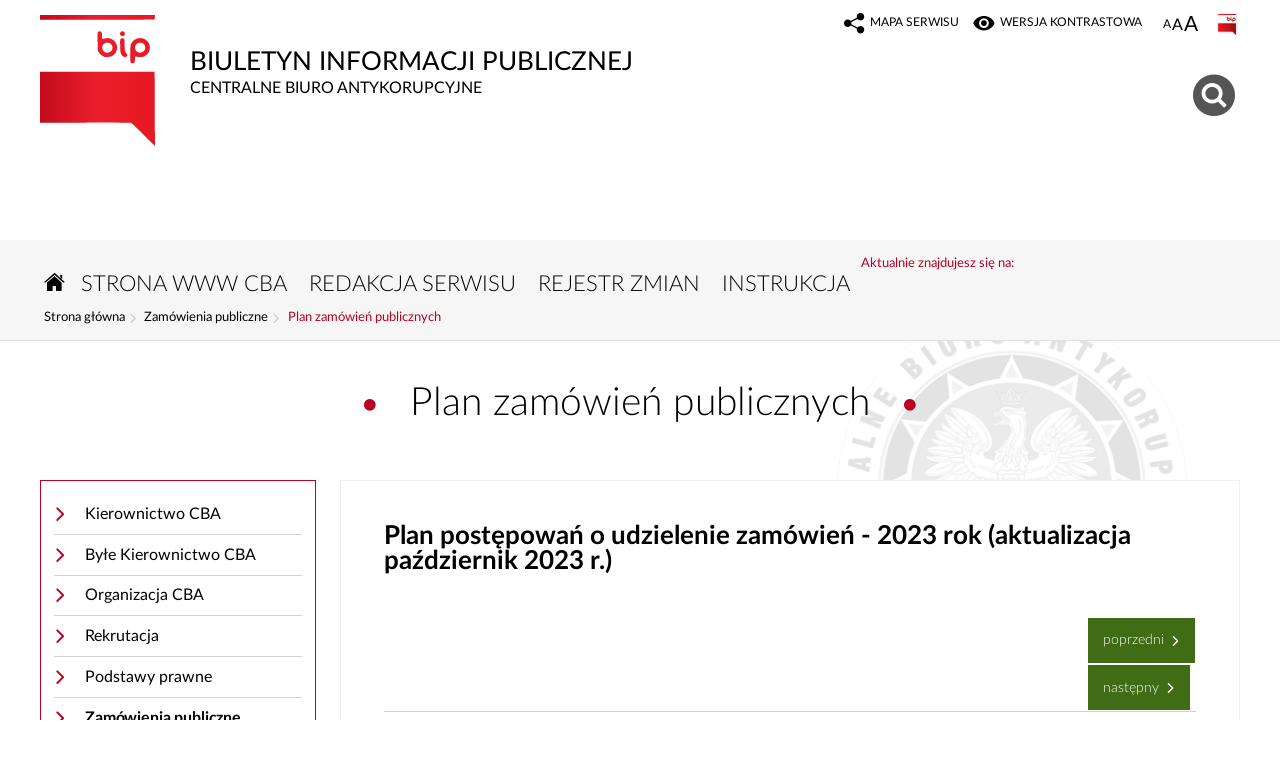

--- FILE ---
content_type: text/html; charset=UTF-8
request_url: https://bip.cba.gov.pl/bip/zamowienia-publiczne/plan-zamowien-publiczny/2379,Plan-postepowan-o-udzielenie-zamowien-2023-rok-aktualizacja-pazdziernik-2023-r.html
body_size: 4142
content:
<!DOCTYPE html>
<html lang="pl">
<head>
<meta charset="UTF-8"/>
<meta name="description" content="Plan postępowań o udzielenie zamówień - 2023 rok (aktualizacja październik 2023 r.) - Plan zamówień publicznych Plan postępowań o udzielenie zamówień - 2023 rok (aktualizacja październik 2023 r.)"/>
<meta name="keywords" content="BIP, CBA, Centralne Biuro Antykorupcyjne"/>
<meta name="robots" content="Index, Follow"/>
<meta name="author" content="Centralne Biuro Antykorupcyjne"/>
<meta name="viewport" content="width=device-width, initial-scale=1.0" />

<meta property="og:site_name" content="BIP - Centralne Biuro Antykorupcyjne" />
<meta property="og:title" content="Plan postępowań o udzielenie zamówień - 2023 rok (aktualizacja październik 2023 r.)" />
<meta property="og:description" content="Plan postępowań o udzielenie zamówień - 2023 rok (aktualizacja październik 2023 r.)" />
<meta property="og:type" content="article" />
<meta property="og:image" content="" />

<title>Plan postępowań o udzielenie zamówień - 2023 rok (aktualizacja październik 2023 r.) - Plan zamówień publicznych BIP - Centralne Biuro Antykorupcyjne</title> 
<link href="/dokumenty/szablonyimg/2-favicon.ico" rel="shortcut icon" />
<link href="/script/mootools/cerabox/style/cerabox.css" type="text/css" rel="stylesheet" />
<link href="/script/mootools/vlaCalendar/styles/vlaCal-v2.11.css" type="text/css" media="screen" rel="stylesheet" />
<link href="/dokumenty/szablony/dynamic/2/2-387.css?86600d9cbf" type="text/css" rel="stylesheet" />

                              <script src="/dokumenty/szablony/dynamic/2/2-476.js?v=0.481"></script>

 

<!--[if lt IE 9]>
<script  src="/script/html5/html5shiv.js"></script>
<![endif]-->

</head>
<body class="bg bip">

<!-- WCAG opcje -->
<ul class="nav">
	<li><a href="#mobileDodatkoweContent">Przejdź do menu głównego</a></li>
	<li><a href="#wtxt">Przejdź do treści</a></li>
	<li><a href="#search">Przejdź do wyszukiwarki</a></li>
	<li><a href="#foot-menu">Mapa strony</a></li>
</ul>
<!-- .WCAG opcje -->


<div id="page">

<!-- header -->
<header>
<div class="inside">
	<h1 id="header-logo"><a href="/" title="Strona główna">Biuletyn Informacji Publicznej <span>Centralne Biuro Antykorupcyjne</span> <span class="hide">Plan postępowań o udzielenie zamówień - 2023 rok (aktualizacja październik 2023 r.) - Plan zamówień publicznych</span></a></h1>
	<!-- header opcje -->
	<div id="header-opcje-gora">
		<ul class="opcje">
			<li><a href="/bip/sitemap" class="icon-sitemap"><span>Mapa serwisu</span> <span class="hide">BIP - Centralne Biuro Antykorupcyjne</span></a></li>
			<li><a href="/bip/wai" class="icon-contrast"><span>Wersja kontrastowa</span></a></li>
			<li class="text-size">
				<!-- font opcje -->
				<div id="text-size">
					<ul>
					<li><a href="#" title="Czcionka normalna" class="a tips" id="r_100"><span>czcionka normalna</span></a></li>
					<li><a href="#" title="Czcionka średnia" class="aa tips" id="r_120"><span>czcionka średnia</span></a></li>
					<li><a href="#" title="Czcionka duża" class="aaa tips" id="r_140"><span>czcionka duża</span></a></li>
					</ul>
				</div>
				<!-- font opcje. -->
				<strong class="hide">Rozmiar czcionki</strong>
			</li>
			<li class="image"><a href="http://www.bip.gov.pl" class="bip"><span></span><span class="hide">Biuletyn Informacji Publicznej</span></a></li>
		</ul>
	</div>
	<!-- header opcje. -->
	<!-- header opcje -->
	<div id="header-opcje-dol">
		<ul class="opcje">
			<li><a href="#search" class="icon-search" id="szukaj-button" aria-haspopup="true" aria-controls="search"><strong class="hide">Pokaż wyszukiwarkę</strong></a>
				<!-- search -->
				<div id="search" aria-labelledby="szukaj-button">
				<div class="hide"><h2>Wyszukiwarka</h2></div>
				<form action="/bip/search" method="post">
				<fieldset>
					<legend>Wyszukiwarka</legend>
					<label for="szukajg">Szukaj</label>
					<input type="hidden" name="szukajw[1]" id="szukajw1o" value="1" />
					<input type="hidden" name="szukajw[2]" id="szukajw2o" value="1" />
					<input type="hidden" name="szukajw[3]" id="szukajw3o" value="1" />
					<input type="text" name="szukaj" id="szukajg" placeholder="wpisz szukaną frazę" value="" />
					<button type="submit" class="icon-search">Szukaj</button>
				</fieldset>
				</form>
				</div>
				<!-- search. -->
          </li>
		</ul>
	</div>
	<!-- header opcje. -->
	
	</div>

	<!-- menu -->
	<div id="mobileMenu"><a href="#menu" id="menuBtn" aria-haspopup="true" aria-controls="mobileDodatkoweContent"><span>Menu BIP</span></a></div>
	<div class="mobileHide">
		<div class="inside">
        <ul class="mainmenu">
          <li><a href="/" class="icon-home"><strong class="hide">Strona główna</strong></a></li>
          <li><a href="http://www.cba.gov.pl"><strong><span>Strona www CBA</span></strong></a></li>
          <li><a href="/bip/editors"><strong><span>Redakcja serwisu</span></strong></a></li>
          <li><a href="/bip/changelog"><strong><span>Rejestr zmian</span></strong></a></li>
          <li><a href="/bip/wolnytekst/112,dok.html"><strong><span>Instrukcja</span></strong></a></li>
        </ul>
		</div>
	</div>
	<!-- menu. -->

</header>
<!--  header. -->


<div id="sciezka-navi"><div class="inside"><h3>Aktualnie znajdujesz się na:</h3><div id="sciezka-naviMenu"><a href="#">Plan zamówień publicznych</a></div><ul id="breadcrumbs">
<li><a href="/bip/">Strona główna</a></li>

	<li><span></span><a href="/bip/zamowienia-publiczne">Zamówienia publiczne</a></li>	

	<li><span></span><a href="/bip/zamowienia-publiczne/plan-zamowien-publiczny">Plan zamówień publicznych</a></li>	

</ul></div></div>

<!--  content  -->
<main id="content" class="inside">
  
  <div class="panel sub">
    <div class="naglowek"><h2>Plan zamówień publicznych</h2></div>
    <!--  content-left  -->
    
    <aside class="subLeft" id="mobileDodatkoweContent" aria-label="Panel pomocniczy">
     
      
<nav class="meni2" id="menuCategory" aria-labelledby="menuCategoryBtn">
  <ul>
    			<li><a href="/bip/kierownictwo-cba" target="_top" class=" ">Kierownictwo CBA</a>
		</li>
			<li><a href="/bip/byle-kierownictwo-cba" target="_top" class=" ">Byłe Kierownictwo CBA</a>
		</li>
			<li><a href="/bip/organizacja-cba" target="_top" class=" ">Organizacja CBA</a>
		</li>
			<li><a href="https://cba.gov.pl/pl/rekrutacja/4726,Rekrutacja.html" target="_top" class=" ">Rekrutacja</a>
		</li>
			<li><a href="/bip/podstawy-prawne" target="_top" class=" ">Podstawy prawne</a>
		</li>
			<li><a href="/bip/zamowienia-publiczne" target="_top" class=" check">Zamówienia publiczne</a>
					<ul>
			<li><a href="/bip/zamowienia-publiczne/zamowienia-wylaczone-z-pzp" target="_top" class=" ">Zamówienia wyłączone z PZP</a>
		</li>
			<li><a href="/bip/zamowienia-publiczne/plan-zamowien-publiczny" target="_top" class=" check">Plan zamówień publicznych</a>
		</li>
			<li><a href="/bip/zamowienia-publiczne/zamowienia-archiwalne" target="_top" class=" ">Zamówienia archiwalne</a>
		</li>
	</ul>		
		</li>
			<li><a href="/bip/sprawozdania-finansowe" target="_top" class=" ">Sprawozdania finansowe</a>
		</li>
			<li><a href="/bip/majatek" target="_top" class=" ">Majątek</a>
		</li>
			<li><a href="/bip/udostepnianie-informac" target="_top" class=" ">Udostępnianie informacji</a>
		</li>
			<li><a href="/bip/doste" target="_top" class=" ">Dostępność</a>
		</li>
	  </ul>
</nav>      
      
      <div class="clear"></div>
    </aside>
    <!--  content-left.  -->
    
    <!--  content-right  -->
    <div class="subRight">
      <span id="wtxt"></span>
      
      <!--  box  -->
      





<div class="ikonka"></div>


<article class="txt box">
  <div class="head">
    <h2>Plan postępowań o udzielenie zamówień - 2023 rok (aktualizacja październik 2023 r.)</h2>    <section class="metryka">
      <nav class="buttons">
        

	<div class="prev"><a href="/bip/zamowienia-publiczne/plan-zamowien-publiczny/2378,Plan-postepowan-o-udzielenie-zamowien-2023-rok-aktualizacja-wrzesien-2023-r-3.html" class="button inv">Poprzedni <span class="hide">Strona</span></a></div>
 

	<div class="next"><a href="/bip/zamowienia-publiczne/plan-zamowien-publiczny/2380,Plan-postepowan-o-udzielenie-zamowien-2023-rok-aktualizacja-pazdziernik-2023-r-2.html" class="button">Następny <span class="hide">Strona</span></a></div>
      </nav>
      <div class="clear"></div>
    </section>
    <h3>Plan postępowań o udzielenie zamówień - 2023 rok (aktualizacja październik 2023 r.)</h3> 
  </div>
                    	
  	  			<div class="zalaczniki">
  <div class="naglowek"><h3>Pliki do pobrania</h3></div>
  <ul>

			<li>
  <a href="/download/2/6917/2023BZP0011530918P.pdf" style="background-image:url('/dokumenty/ico/pdf.png')">Plan postępowań o udzielenie zamówień - 2023 rok (aktualizacja październik 2023 r.) (pdf, 85.97 KB)
    <span>05.10.2023 12:00</span>
  </a>
</li>
		
</ul>
  <div class="clear"></div>
</div>
	
  <div class="clear"></div>
</article>

<section class="box-white" id="metryka">
  <div class="naglowek"><h3>Metadane</h3></div>
    <div class="left align_left" style="width:48%"><div>Data publikacji  05.10.2023</div> <div>

	<a href="/bip/changelog/2379,dok.html" class="button noBorder">Rejestr zmian</a>
</div> </div>
      <div class="right align_right" style="width:48%">
        <div>Podmiot udostępniający informację:<br/> BIP - Centralne Biuro Antykorupcyjne </div>
        <div class="margin_t10">Osoba wytwarzająca/odpowiadająca za informację:<br/>  </div>
        <div class="margin_t10">Osoba udostępniająca informację:<br/> 900864 </div>    
              <div class="clear"></div>
    </div>
</section>

<aside class="opcje-strony" id="opcje-strony" aria-labelledby="_page-option">
  <div class="hide"><h3 id="_page-option">Opcje strony</h3></div>
  <div class="tagi"></div>
  <div class="line">
    <div class="drukuj left" id="social">
      <ul>   
        <li><a href="https://x.com/share" class="x"><span>Podziel się</span> <span class="hide">na X</span></a></li>
        <li><a href="https://www.facebook.com/sharer/sharer.php?u=https://bip.cba.gov.pl/bip/zamowienia-publiczne/plan-zamowien-publiczny/2379,Plan-postepowan-o-udzielenie-zamowien-2023-rok-aktualizacja-pazdziernik-2023-r.html" class="facebook"><span>Lubię to</span> <span class="hide">Facebook - podziel się</span></a></li>
      </ul>
    </div>
    <div class="drukuj right" id="drukuj">
      <ul>
        <li><a href="javascript:history.back(-1)" class="wstecz"><span>Powrót</span> <span class="hide">do poprzedniej strony</span></a></li>
        <li><a href="javascript:winopen('/bip/zamowienia-publiczne/plan-zamowien-publiczny/2379,Plan-postepowan-o-udzielenie-zamowien-2023-rok-aktualizacja-pazdziernik-2023-r.print',700,550)" class="print"><span>Drukuj</span> <span class="hide">tą stronę</span></a></li>
        <li><a href="/bip/zamowienia-publiczne/plan-zamowien-publiczny/2379,Plan-postepowan-o-udzielenie-zamowien-2023-rok-aktualizacja-pazdziernik-2023-r.pdf" class="pdf"><span>Generuj PDF</span> <span class="hide">z tej stronie</span></a></li>
      </ul>
    </div>
  <div class="clear"></div>
  </div>
  <div class="clear"></div>
  
  <div class="clear"></div>
  <div class="buttony">
      </div>
</aside>


<div class="noprint">
    </div>            
      <div class="clear"></div>
      <!--  box.  -->
      
    </div>
    <!--  content-right.  -->
    <div class="clear"></div>
  </div>   
</main>
<!-- foot  -->
<footer>
	<h3 class="logo"><a href="/" title="Strona główna">BIP - Centralne Biuro Antykorupcyjne</a></h3>

	<div class="inside">
			  <!--  menu  -->
			 <nav class="foot-menu" id="foot-menu">
				<h2 class="hide">Menu w stopce</h2>
				

<ul>
  			<li class=""><a href="/bip/kierownictwo-cba" target="_top" class=""><strong><span>Kierownictwo CBA</span></strong></a>					<ul>
			<li class=""><a href="/bip/kierownictwo-cba/szef-cba-tomasz-strzelczyk" target="_top" class=""><strong><span>Szef CBA Tomasz Strzelczyk</span></strong></a>		</li>
	</ul>		
		</li>
			<li class=""><a href="/bip/byle-kierownictwo-cba" target="_top" class=""><strong><span>Byłe Kierownictwo CBA</span></strong></a>					<ul>
			<li class=""><a href="/bip/byle-kierownictwo-cba/byly-szef-cba-agnieszka-kwiatk" target="_top" class=""><strong><span>Były Szef CBA Agnieszka Kwiatkowska-Gurdak</span></strong></a>		</li>
			<li class=""><a href="/bip/byle-kierownictwo-cba/byly-zastepca-szefa-cba-darius" target="_top" class=""><strong><span>Były Zastępca Szefa CBA Dariusz Drozdowski</span></strong></a>		</li>
	</ul>		
		</li>
			<li class=""><a href="/bip/organizacja-cba" target="_top" class=""><strong><span>Organizacja CBA</span></strong></a>		</li>
			<li class=""><a href="https://cba.gov.pl/pl/rekrutacja/4726,Rekrutacja.html" target="_top" class=""><strong><span>Rekrutacja</span></strong></a>		</li>
			<li class=""><a href="/bip/podstawy-prawne" target="_top" class=""><strong><span>Podstawy prawne</span></strong></a>					<ul>
			<li class=""><a href="/bip/podstawy-prawne/ustawy" target="_top" class=""><strong><span>Ustawy</span></strong></a>		</li>
			<li class=""><a href="/bip/podstawy-prawne/rozporzadzenia-i-zarza" target="_top" class=""><strong><span>Rozporządzenia i zarządzenia</span></strong></a>		</li>
			<li class=""><a href="/bip/podstawy-prawne/dzienniki-urzedowe" target="_top" class=""><strong><span>Dzienniki Urzędowe</span></strong></a>		</li>
			<li class=""><a href="/bip/podstawy-prawne/archiwum" target="_top" class=""><strong><span>Archiwum</span></strong></a>		</li>
	</ul>		
		</li>
			<li class=""><a href="/bip/zamowienia-publiczne" target="_top" class="check"><strong><span>Zamówienia publiczne</span></strong></a>					<ul>
			<li class=""><a href="/bip/zamowienia-publiczne/zamowienia-wylaczone-z-pzp" target="_top" class=""><strong><span>Zamówienia wyłączone z PZP</span></strong></a>		</li>
			<li class=""><a href="/bip/zamowienia-publiczne/plan-zamowien-publiczny" target="_top" class="check"><strong><span>Plan zamówień publicznych</span></strong></a>		</li>
			<li class=""><a href="/bip/zamowienia-publiczne/zamowienia-archiwalne" target="_top" class=""><strong><span>Zamówienia archiwalne</span></strong></a>		</li>
	</ul>		
		</li>
			<li class=""><a href="/bip/sprawozdania-finansowe" target="_top" class=""><strong><span>Sprawozdania finansowe</span></strong></a>		</li>
			<li class=""><a href="/bip/majatek" target="_top" class=""><strong><span>Majątek</span></strong></a>		</li>
			<li class=""><a href="/bip/udostepnianie-informac" target="_top" class=""><strong><span>Udostępnianie informacji</span></strong></a>		</li>
			<li class=""><a href="/bip/doste" target="_top" class=""><strong><span>Dostępność</span></strong></a>		</li>
	</ul>
         
			</nav>
			<!--  menu  .-->
	</div>
	<hr/>
	<div class="inside">


		<div class="mLeft">
				<div class="adres marker">
					<span class="marker"></span>
					<strong>Centralne Biuro Antykorupcyjne</strong>
					<p class="icon-marker">Al. Ujazdowskie 9, 00-583 Warszawa</p>
					<p class="icon-phone">Zgłoszenie korupcji: 800 808 808, email: <a href="javascript:void(location.href='mailto:'+String.fromCharCode(115,121,103,110,97,108,64,99,98,97,46,103,111,118,46,112,108))">sygnal<span>@</span>cba.gov.pl</a><br/>
					fax: 22 437 2297, tel.: 22 437 2222, email: <a href="javascript:void(location.href='mailto:'+String.fromCharCode(98,105,112,64,99,98,97,46,103,111,118,46,112,108))">bip<span>@</span>cba.gov.pl</a>
					</p>
					<div class="clear"></div>
				</div>
		
			<div class="clear"></div>		
			
		</div>
		<div class="mRight">
			<div class="footer-opcje">
			<h3 class="hide">Opcje dodatkowe</h3>
			<div class="twoRows">
			<ul class="opcje">
				<li><a href="https://bip.cba.gov.pl/bip/doste/2455,Deklaracja-dostepnosci-dla-serwisu-bipcbagovpl.html" class="icon-accept"><strong>Deklaracja dostępności</strong></a></li>
				<li><a href="/bip/sitemap" class="icon-sitemap"><strong>Mapa serwisu</strong></a></li>
				<li><a href="https://cba.gov.pl/pl/wolnytekst/2485,Polityka-prywatnosci.html" class="icon-info"><strong>Polityka prywatności</strong></a></li>
			</ul>
			</div>
			<div class="twoRows">
			<ul class="opcje">
				<li><a href="http://www.bip.gov.pl/" class="icon-bip"><strong>Bip.gov.pl</strong></a></li>
			</ul>
			</div>
			</div>
		</div>
		
		
	<div class="clear"></div>
	</div>

	
	<div class="clear"></div>

</footer>
<!-- foot.  -->

<div class="clear"></div>
</div>

<!-- GoToTop  -->
<div id="back-to-top"><a href="#page"><span>do góry</span></a></div>
<!-- GoToTop  .-->

</body>
</html><!-- 0.020649 / WebAdministrator (16.11.2025 18:57) //--><!-- WWW:2 //--><!-- GZIP Buffer //-->

--- FILE ---
content_type: text/css
request_url: https://bip.cba.gov.pl/dokumenty/szablony/dynamic/2/2-387.css?86600d9cbf
body_size: 30278
content:
@font-face {
    font-family: 'LatoLight';
    src: url('/ftp/layout/font/LatoLatin-Light.eot');
    src: url('/ftp/layout/font/LatoLatin-Light.eot?#iefix') format('embedded-opentype'),
         url('/ftp/layout/font/LatoLatin-Light.woff2') format('woff2'),
         url('/ftp/layout/font/LatoLatin-Light.woff') format('woff'),
         url('/ftp/layout/font/LatoLatin-Light.ttf') format('truetype'),
         url('/ftp/layout/font/LatoLatin-Light.svg#LatoRegular') format('svg');
    font-weight: normal;font-style: normal;
}

@font-face {
    font-family: 'LatoRegular';
    src: url('/ftp/layout/font/LatoLatin-Regular.eot');
    src: url('/ftp/layout/font/LatoLatin-Regular.eot?#iefix') format('embedded-opentype'),
         url('/ftp/layout/font/LatoLatin-Regular.woff2') format('woff2'),
         url('/ftp/layout/font/LatoLatin-Regular.woff') format('woff'),
         url('/ftp/layout/font/LatoLatin-Regular.ttf') format('truetype'),
         url('/ftp/layout/font/LatoLatin-Regular.svg#LatoRegular') format('svg');
    font-weight: normal;font-style: normal;
}

@font-face {
    font-family: 'LatoBold';
    src: url('/ftp/layout/font/LatoLatin-Bold.eot');
    src: url('/ftp/layout/font/LatoLatin-Bold.eot?#iefix') format('embedded-opentype'),
         url('/ftp/layout/font/LatoLatin-Bold.woff2') format('woff2'),
         url('/ftp/layout/font/LatoLatin-Bold.woff') format('woff'),
         url('/ftp/layout/font/LatoLatin-Bold.ttf') format('truetype'),
         url('/ftp/layout/font/LatoLatin-Bold.svg#LatoBold') format('svg');
    font-weight: normal;font-style: normal;
}

@font-face {
    font-family: 'LatoSemiBold';
    src: url('/ftp/layout/font/LatoLatin-Semibold.eot');
    src: url('/ftp/layout/font/LatoLatin-Semibold.eot?#iefix') format('embedded-opentype'),
         url('/ftp/layout/font/LatoLatin-Semibold.woff2') format('woff2'),
         url('/ftp/layout/font/LatoLatin-Semibold.woff') format('woff'),
         url('/ftp/layout/font/LatoLatin-Semibold.ttf') format('truetype'),
         url('/ftp/layout/font/LatoLatin-Semibold.svg#LatoBold') format('svg');
    font-weight: normal;font-style: normal;
}

@font-face {
	font-family: 'cba';
	src:url('/ftp/layout/piktogramy/cba.eot');
	src:url('/ftp/layout/piktogramy/cba.eot?#iefix') format('embedded-opentype'),
		url('/ftp/layout/piktogramy/cba.woff') format('woff'),
		url('/ftp/layout/piktogramy/cba.woff2') format('woff2'),
		url('/ftp/layout/piktogramy/cba.ttf') format('truetype'),
		url('/ftp/layout/piktogramy/cba.svg?#cba') format('svg');
	font-weight: normal;font-style: normal;
}


:root {
 --font: "LatoRegular";
 --font-icon: "cba";
 --color-main: #b90022;
 --color-grey: #888;
 --color-dark-grey: #313131;
 --color-light-grey: #efefef;
 --color-text: #111;
 --color-light-text: #7e7c7d;
 --color-green: #3f6c14;
 --color-red: #ca0000;
 --color-black: #111;
 --color-white: #fff;
 --color-yellow: #ffcc33;
 --color-facebook: #3a559f;
 --color-youtube: #ea412c;
 --color-twitter: #50abf1;
 --color-linkedin: #0077b5;
 --color-instagram: #555;
 --gradient: linear-gradient(180deg, rgba(31,75,148,1) 0%, rgba(0,111,53,1) 100%);
 --gradient-left: linear-gradient(90deg, rgba(0,0,0,0.85) 0%, rgba(0,0,0,0) 100%);
 --gradient-right: linear-gradient(270deg, rgba(0,0,0,0.85) 0%, rgba(0,0,0,0) 100%);
 --gradient-top: linear-gradient(180deg, rgba(0,0,0,0.55) 0%, rgba(0,0,0,0) 100%);
 --gradient-bottom: linear-gradient(0deg, rgba(0,0,0,0.55) 0%, rgba(0,0,0,0) 100%);
 --gradient-light: linear-gradient(180deg, rgba(255,255,255,0) 0%, rgba(255,255,255,0.6) 100%);
 --gradient-light-left: linear-gradient(90deg, rgba(255,255,255,0.55) 0%, rgba(255,255,255,0) 100%);
 --gradient-light-right: linear-gradient(270deg, rgba(255,255,255,0.55) 0%, rgba(255,255,255,0) 100%);
 --border-radius: 1px;
 --border-radius-button: 1px;
 --box-shadow: 0 0 10px rgba(160,160,160,0.2);
 --box-shadow-hover: 0 0 10px rgba(160,160,160,0.6); 
 --text-shadow: 0 0 20px rgba(255,255,255,1), 0 0 15px rgba(255,255,255,0.8), 1px 1px 0px rgba(255,255,255,0.9);
 --text-dark-shadow: 0 0 20px rgba(0,0,0,1), 0 0 15px rgba(0,0,0,0.8), 1px 1px 0px rgba(0,0,0,0.9);
 --hcenter: translate(0,-50%);
 --vcenter: translate(-50%,0);
 --center: translate(-50%,-50%);
}

html,body { font-family:"LatoRegular",sans-serif; font-style:normal; font-weight:normal; color:#010101; text-decoration:none; font-size:0.90em; line-height:1em; letter-spacing:0; margin:0; padding:0; }
html { background-color:#ffffff; height:100%; }
body.bg { background-color:#fff;  background-image:url("/dokumenty/szablonyimg/2-bg-page.png");background-repeat:no-repeat; background-position:90% 90%; background-size:350px auto; background-attachment:fixed;}


#page { position:relative; display:block; padding:0; margin:0 auto; overflow:visible; z-index:1; }
.inside { position:relative; width:1200px; margin:0 auto; box-sizing:border-box;}
.inside-narrow { margin:0 10%;}

/* button do gory */
#back-to-top { position:fixed; bottom:5em; right:0.2em; width:50px; height:50px; z-index:10; opacity:1; transition-duration:1s; }
#back-to-top a { position:absolute; display:block; width:100%; height:100%; background:#fff; color:#000000; border-radius:50px; text-decoration:none; }
#back-to-top a:before { font-family:cba; content:'\e102'; color:#b90022; position:absolute; font-size:1.6em; line-height:1em; position:absolute; top:0.3em; left:0; width:100%; text-align:center; }
#back-to-top a span{ position:absolute; bottom:1.2em; display:block; font-size:0.7em; line-height:0.9em; width:100%; text-align:center;}
#back-to-top a:hover,#back-to-top a:focus { background:#b90022; color:#fff; }
#back-to-top a:hover:before,#back-to-top a:focus:before { color:#fff;}

/* header */
header { position:relative; display:block; padding:0; margin:0; height:240px; width:auto; overflow:visible; z-index:3; transition-duration:1s; }
header .inside { height:100%}

h1#header-logo { position:absolute; top:15px; left:0; display:block; padding:0; margin:0; width:75%; height:150px; z-index:1; border:0; font-size:1em; background-image:url("/dokumenty/szablonyimg/2-logo.png");background-repeat:no-repeat; background-position:0 0; background-size:115px auto; box-sizing:border-box; }
h1#header-logo a:link,h1#header-logo a:visited { display:inline-block; font-size:2em; line-height:1em; font-family:'LatoRegular',sans-serif; color:#000; text-transform:uppercase; padding:35px 0 0 150px; text-decoration:none; width:100%; height:100%; text-overflow:ellipsis; overflow:hidden; white-space:nowrap; max-width:calc(100% - 150px); transition-duration:1s;}
h1#header-logo a:hover,#header-logo a:focus { text-decoration:underline; transition-duration:1s;} 
h1#header-logo a span {display:block; margin-top:0.4em; font-family:'LatoRegular',sans-serif; font-size:0.6em; line-height:1em;}
h1#header-logo a span span {display:inline; font-size:1em; line-height:1em; color:#b90022; margin:0;}


.bip h1#header-logo { background-image:url("/dokumenty/szablonyimg/2-logo-bip.svg"); }

/* menu */
#menu { position:absolute; bottom:0; left:0; display:block; padding:0; margin:0 auto; border-top:1px solid #dce1e4; background:#fff; width:100%; height:80px; z-index:1; transition-duration:1s;}
#menu .inside{  display:block; padding:0; }

#menu-scroll { position:fixed; top:0; left:0; display:block; padding:0; box-sizing:border-box; margin:0; height:auto; width:100%; text-align:center; z-index:99; display:none;}
#menu-scroll #menu { position:relative; top:auto; left:auto; width:auto; height:auto; background:#fff;}
#menu-scroll ul.mainmenu { text-align:center; float:none; height:50px; margin:0; }

#mobileMenu { position:absolute; top:1em; right:1em; display:none; padding:0; margin:0; width:35px; height:35px; z-index:5; border:0; }
#mobileMenu a { display:block; font-size:3em; line-height:0.8em; color:#b90022; width:100%; height:100%; text-decoration:none; }
#mobileMenu a:hover,#mobileMenu a:focus { color:#34343e;}
#mobileMenu a span { position:absolute; top:0; left:-1000em; width:1px; height:1px; display:block; }
#mobileMenu a:before { font-family:cba; content:"\e10e"; }

#mobileDodatkowe { display:none; width:100%; margin:1em 0;}
#mobileDodatkowe .button { display:none; width:auto; display:block; font-size:1.3em;}

#mobileMenuFoot { position:absolute; top:3%; right:1%; display:none; padding:0; margin:0; width:30px; height:30px; z-index:5; border:0; }
#mobileMenuFoot a { display:block; color:#fff; font-size:2.5em; line-height:0.8em; width:100%; height:100%; text-decoration:none; }
#mobileMenuFoot a span { position:absolute; top:0; left:-1000em; width:1px; height:1px; display:block; }
#mobileMenuFoot a:before { font-family:cba; content:"\e129"; }

#opcjeMenu { position:absolute; top:1em; right:5em; display:none; padding:0; margin:0; width:35px; height:35px; z-index:5; border:0; }
#opcjeMenu a { display:block; font-size:3em; line-height:0.8em; color:#b90022; width:100%; height:100%; text-decoration:none; }
#opcjeMenu a:hover,#opcjeMenu a:focus { color:#34343e;}
#opcjeMenu a span { position:absolute; top:0; left:-1000em; width:1px; height:1px; display:block; }
#opcjeMenu a:before { font-family:cba; content:"\e132"; }

/* wcag opcje */
ul.nav { position:absolute; top:2px; left:2px; margin:0; padding:0; list-style:none outside none; }
ul.nav a {position:absolute; left:-9000em; padding:5px 10px; display:inline; font-size: 1.2em; text-align:center; text-decoration:none; width:150px; z-index:2;}
ul.nav a:hover, ul.nav a:focus, ul.nav a:active { position:absolute; top:0; left:0; background:#d20a2b; border:2px solid #ffffff; color:#ffffff; }

/* header opcje */
#header-opcje-gora { position:relative; display:block; padding:0; width:100%; height:37px; text-align:right; z-index:3; }
ul.opcje { position:absolute; top:0; right:0; padding:0; margin:0; list-style-type:none; list-style-image:none; width:auto;}
#header-opcje-gora ul.opcje { top:10px; }
ul.opcje li { margin:0; margin-right:1em; padding:0; float:left; position:relative; display:inline-block; vertical-align:middle; text-align:center; list-style:none; }
ul.opcje li:last-child { margin:0; }
ul.opcje strong { display:block; padding:0; margin-top:1.5em; font-weight:normal; text-align:center;}
ul.opcje li a,ul.opcje li a:visited { font-family:"LatoRegular",sans-serif; font-size:0.9em; line-height:1em; color:#000; text-decoration:none; font-weight:normal; text-transform:uppercase; text-align:center; position:relative; padding:0; margin:0; display:block; }
ul.opcje li a:hover,ul.opcje li a:active,ul.opcje li a:focus { color:#b90022; text-decoration:none; transition-duration:0.6s;}
ul.opcje li a:hover strong,ul.opcje li a:active strong,ul.opcje li a:focus strong { text-decoration:underline;}
ul.opcje li a[class^="icon-"], ul.opcje li a[class*=" icon-"] { }
ul.opcje li a[class^="icon-"]:before, ul.opcje li a[class*=" icon-"]:before { position:relative; display:inline-block; height:25px; margin:0 5px 0 0; font-size:2em; line-height:1.2em; font-family:cba; text-align:center; color:#000; text-decoration:none;}
ul.opcje li a:hover[class^="icon-"]:before, ul.opcje li a:hover[class*=" icon-"]:before { text-decoration:none; color:#000;}
ul.opcje li a span, ul.opcje li span { position:relative; display:inline-block; padding:0; margin:0; width:auto; height:25px; vertical-align:middle; overflow:hidden; }
ul.opcje li.image { margin-top:4px; }
ul.opcje li a.en span,ul.opcje li a.pl span,ul.opcje li a.bip span { width:22px; height:22px; margin-top:0; }
ul.opcje li a.pl span { background:url("/dokumenty/szablonyimg/2-sprite.png") 0px 0 no-repeat; }
ul.opcje li a.en span { background:url("/dokumenty/szablonyimg/2-sprite.png") -34px 0 no-repeat;  }
ul.opcje li a.bip span { background:url("/dokumenty/szablonyimg/2-sprite.png") -69px 0 no-repeat; width:22px; height:22px; }
ul.opcje li a.bip strong { margin-top:1.1em; }
ul.opcje li.text-size { min-width:50px; white-space:nowrap; }
ul.opcje li.text-size strong{ font-size:1.1em}
ul.opcje li a.icon-facebook:before { color:#3765a3;}
ul.opcje li a.icon-youtube:before { color:#e42836;}
ul.opcje li a.icon-twitter:before { color:#1bb2e9;}
ul.opcje li a.icon-flickr:before { color:#0062dd;}
ul.opcje li a.icon-search:before { color:#555;}

#header-opcje-dol { position:absolute; right:0; top:70px; display:block; padding:0; width:450px; height:40px; text-align:right; font-size:1.8em; z-index:3; } 
#header-opcje-dol ul{ position:absolute; top:0; right:0; padding:0; margin:0; list-style-type:none; list-style-image:none; width:auto;}
#header-opcje-dol ul li { position:relative;margin:0; margin-right:0.5em; padding:0; float:left;  display:block; display:inline; text-align:left;list-style:none; }
#header-opcje-dol ul li:last-child  { margin:0;}

/* font opcje */
#text-size { position:relative; display:inline-block; padding:0; margin:8px 0 0 0; width:auto; height:17px; z-index:1; } 
#text-size ul { position:relative; display:block; padding:0; margin:0; list-style-type:none; list-style-image:none; width:auto;}
#text-size ul li { position:relative; display:inline-block; margin:0; margin-left:0.1em; padding:0; border:0; vertical-align:bottom; text-align:center; list-style:none; }
#text-size a { position:relative; display:inline-block; padding:0; margin:0; text-decoration:none; color:#000;  }
#text-size a:hover:before ,#text-size a:focus:before,#text-size a.check { color:#b90022;}
#text-size a span { position:absolute; top:-100em !important; left:-100em !important; width:1px; height:1px; text-indent:-1000em; }
#text-size a:before { font-family:'LatoRegular',sans-serif; content:'A'; line-height:1rem; }
#text-size a.a:before {font-size:1em; }
#text-size a.aa:before{ font-size:1.4em; }
#text-size a.aaa:before {font-size:1.8em; }

/* search */
#search { display:none; position:absolute; top:2px; right:55px; padding:0; margin:0; width:260px; height:45px; background:#fff; overflow:hidden; z-index:2; }
#search form { position:absolute; top:0; left:0; border:0; overflow:visible; width:100%; height:45px; margin:0; float:none; }
#search fieldset { position:relative; border:0; overflow:visible; height:100%; width:100%; border:1px solid #d0d3d4; padding:0.3em; box-sizing:border-box; margin:0; }
#search fieldset legend, #search label { position:absolute; top:-100em; left:-100em; width:1px; height:1px; text-indent:-1000em; }
#search input[type=text] { position:relative; margin-left:3em; padding:0.4em; vertical-align:middle; width:85%; box-sizing:border-box; line-height:normal !important; display:inline-block; overflow:hidden; border:0; border-left:1px solid #d0d3d4; background:transparent; color:#000; font-size:1rem; font-weight:normal; text-align:left; }
#search input:focus { color:#000000; border:0;}
#search input[type=submit],#search button { position:absolute; top:5px; left:5px; display:block; width:35px; height:35px; padding:0; border:0; overflow:hidden; text-indent:-100em; cursor:pointer; background:transparent; color:#b90022; }
#search input[type=submit]:before ,#search button:before{ position:absolute; top:0; left:0; width:100%; text-indent:0; font-size:2em; line-height:1.3em; }
#search input[type=submit]:hover,#search input[type=submit]:focus,#search button:hover,#search button:focus { color:#000; }

/* sciezka */
#sciezka-navi { position:relative; display:block; text-align:left; padding:1.2em 0; margin:0; z-index:0; color:#000; font-size:1em; line-height:1em; background:#f6f6f6; border-bottom:1px solid #e1e1e1;}
#sciezka-navi h3 { display:inline-block; font-family:'LatoRegular',sans-serif; font-size:1em; line-height:1.2em; margin:0 0.5em 0 0; }
#sciezka-navi ul { position:relative; display:inline-block; padding:0; margin:0; list-style-type:none; list-style-image:none; width:auto; vertical-align:middle; }
#sciezka-navi ul li { position:relative; float:left; display:block; display:inline; margin:0; margin-left:0.3em; padding:0; border:0; text-align:center;list-style:none; }
#sciezka-navi a:link,#sciezka-navi a:visited { display:block; font-size:1em; line-height:1em; padding:0 0 0 1.2em; color:#000; font-weight:normal; text-decoration:none; }
#sciezka-navi a:hover,#sciezka-navi a:active,#sciezka-navi a:focus {color:#b90022; text-decoration:underline; }
#sciezka-navi a:before { font-family:cba; content:"\e101"; font-size:0.8em; line-height:1em; color:#cbcbcb; text-decoration:none; position:absolute; top:0.1em; left:0;text-align:left; }
#sciezka-navi ul li:first-child a:before { content: ""; }
#sciezka-navi ul li:first-child a { padding:0; }
#sciezka-navi ul li:last-child a { color:#b90022; }
/* sciezka mobile */
#sciezka-navi #sciezka-naviMenu { position:relative; display:none; padding:0; margin:0; z-index:5; border:1px solid #f1f1f1; }
#sciezka-navi #sciezka-naviMenu a:link,#sciezka-navi #sciezka-naviMenu a:visited { position:relative; display:block; font-size:1em; line-height:1em; color:#000; text-decoration:none; padding:1em 1em 1em 2em; }
#sciezka-navi #sciezka-naviMenu a:before { display:inline-block; top:auto; font-family:cba; font-size:1em; line-height:1em; color:#b90022; content:"\e103"; vertical-align:middle; }


/* content */
#content { position:relative; padding:0; margin:0 auto; height:1%; overflow:visible; z-index:1; }
/* str glowna */
.panel { position:relative; overflow:visible; padding:0; margin:4em auto; z-index:0; clear:both; }
.panel.sub { margin:1em auto; }
.panel.boxs.Grey { border-top:1px solid #f1f1f1; background-image:url("/dokumenty/szablonyimg/2-bg-news.jpg"); background-repeat:no-repeat; background-position:center center; background-color:#ededed; background-size:cover; padding:1em 0 2em;}
.panel.boxs.Red { border-top:1px solid #b90022; background-image:url("/dokumenty/szablonyimg/2-bg-cba.jpg"); background-repeat:no-repeat; background-position:top right; background-color:#b90022; padding:3em 1em; color:#fff;}
.panel.boxs.Green { border-top:1px solid #30660c; background-image:url("/dokumenty/szablonyimg/2-bg-elearning.jpg"); background-repeat:no-repeat; background-position:0 0; background-color:#49742c; padding:3em 1em; color:#fff;}
.panel.boxs.Red *,.panel.boxs.Red a,.panel.boxs.Green *,.panel.boxs.Green  a { color:#fff;}
.panel.boxs.Red .naglowek,.panel.boxs.Green .naglowek { border-bottom:1px solid #fff; }
.panel.boxs.Red *:before,.panel.boxs.Red *:after { color:#fff;}
.panel.boxs.Red .line,.panel.boxs.Green  .line { padding-right:4em; box-sizing:border-box; border-right:1px solid #fff; }
.panel.boxs.Red .twoRows,.panel.boxs.Green .twoRows  { padding-right:4em; box-sizing:border-box; border-right:1px solid #fff; }
.panel.boxs.Red article, .panel.boxs.Green article { font-size:1.6em;}
.panel .mLeft{ position:relative; top:0; float:left; overflow:visible; padding:0; margin:0; width:47%; border-right:1px solid #dbdbdb;}
.panel .mRight { position:relative; top:0; float:right; overflow:hidden; padding:0; margin:0; width:50%;}

#topnews {position:relative; display:block; margin:0 auto 2em auto; width:auto; padding:0; overflow:visible; text-align:left; font-size:1em; background-repeat:no-repeat; background-color:#ededed; background-size:100% auto; z-index:1; }
.ant #topnews { background-color:transparent; }
#topnews .inside { width:1400px; }

.top-news { position:relative; float:left; overflow:visible; padding:0; margin:0; z-index:0; width:60%; }
.more-news { position:relative; float:right; overflow:visible; padding:0; margin:0; z-index:0; width:35%; }

/* podstrona ogolna */
.subLeft { position:relative; top:0; float:left; overflow:visible; padding:0; margin:0; z-index:1; width:23%;}
/*fix */
.subLeft .naglowek { margin:0.2em 0; }
.subLeft .naglowek h2 { font-size:1.8em; }

.subRight { position:relative; top:0; float:right; overflow:visible; padding:0; margin:0; z-index:0; width:75%; }

.subAll { position:relative; top:0; overflow:visible; padding:0; margin:0; }
/*fix*/
.subAll .meni-zajawkowe ul li { width:32%; }

.panelCalendar { position:relative; overflow:visible; padding:0; margin:2em auto; z-index:0; clear:both; }
.panelCalendar .calendarContent{ position:relative; overflow:visible; padding:2em 2em 0 2em; margin:0 auto; }
.panelCalendar .calendar{ position:relative; overflow:visible; padding:0em 2em 0.5em 2em; margin:0; }
.calendar .day { position:relative; display:block; }
.calendar .choose { position:relative; display:block; width:30%; margin:2em auto; }
.calendar .day ul { padding:0; margin:0; text-align:center; list-style-type:none; list-style-image:none; width:auto; }
.calendar .day ul li { position:relative; margin:0 0.07em; border:0; padding:0; display:inline-block; overflow:hidden; list-style:none; }
.calendar .day a:link,.calendar .day a:visited,.calendar .day .noActive { display:block; background:#b90022; border:2px solid #b90022; height:auto !important; height:1%; color:#fff; line-height:1em; padding:1em 0.7em; font-family:"LatoBold",sans-serif; font-size:1em; font-weight:normal; overflow:hidden; text-decoration:none;
-webkit-transition: all 0.4s ease-in;-moz-transition: all 0.4s ease-in;-o-transition: all 0.4s ease-in;transition: all 0.4s ease-in; }
.calendar .day .noActive { display:block; background:#fff; border:2px solid #000; color:#000;}
.calendar .day a:hover,.calendar .day a:active,.calendar .day a:focus,.calendar .day a.check { background:#fff; color:#000; text-decoration:none; transition: all 0.2s ease-in;}
.calendar .noActive { text-decoration:none; }
.calendar h4 { margin:2em 0; font-family:"LatoBold",sans-serif; font-size:1.5em; line-height:1.1em; font-weight:normal; text-align:center; text-transform:uppercase;}
.calendar h4 span { text-transform:uppercase; display:inline-block; }
.calendar h4 span:after { content:": "; }
.calendar form { position:relative; border:0; overflow:visible; height:100%; padding:0; margin:0; float:none; }
.calendar fieldset { position:relative; border:0; height:100%; width:100%; padding:0; margin:0; }
.calendar fieldset legend { position:absolute; top:0; left:-10000px; width:1px; height:1px; }
.calendar label span { position:absolute; top:-100em; left:-100em; width:1px; height:1px; text-indent:-1000em; display:block; }
.calendar label {position:relative;}
.calendar label:after {content:'\e103'; font-size:2em; font-family:cba; line-height:1em; color:#b90022; position:absolute; top:50%; right:8px; padding:0 7px 4px; transform:var(--vcenter); pointer-events:none;}
.calendar select { position:relative; padding:0.3em 0.7em 0.3em 1.2em; vertical-align:middle; margin:0; width:50%; line-height:normal !important; display:inline-block; overflow:hidden; border:2px solid #000; background:#fff; font-family:"LatoSemiBold",sans-serif; color:#000000; font-size:1.6em; font-weight:normal; text-align:left; 
-webkit-appearance:none;-moz-appearance:none;}
.calendar select.year { width:35%; }
.calendar select:focus { background:#f3f3f3; color:#000000; -moz-box-shadow:inset 0 0 5px #dadada; -webkit-box-shadow:inset 0 0 5px #dadada; box-shadow: inset 0 0 5px #dadada;}
.calendar input[type=submit],.calendar button { position:absolute !important; top:-2px; right:15px; display:block; width:45px; height:43px; padding:0; border:0; overflow:hidden; text-indent:-100em; cursor:pointer; background:transparent; color:#000; }
.calendar input[type=submit]:before ,.calendar button:before{ position:absolute; top:0; left:0; width:100%; text-indent:0; font-size:3em; line-height:1em; }
.calendar input[type=submit]:hover,.calendar input[type=submit]:focus,.calendar button:hover,.calendar button:focus { color:#b90022; }

/* foot */
footer { position:relative; padding:0; margin:0 auto; text-align:center; width:auto; background:rgba(255,255,255,0.8); }
footer .inside.line {  border-top:2px solid #b90022;  }
footer h3 { position:relative; font-family:'LatoRegular',sans-serif; font-size:1.8em; line-height:1.2em; font-weight:normal; color:#000; text-align:left; padding:0; margin:0 0 2em 0; border:0; }
footer h3:before { position:absolute; bottom:-1.5em; left:0; display:block; content:''; width:100%; height:1px; background:#000; text-align:left; z-index:2; }
footer hr { border:0; height:0; border-top:2px solid #b90022; border-bottom:0; }

footer .mLeft { padding:2em 0; box-sizing:border-box; float:left; display:inline-block; margin:0 !important; width:55%;}
footer .mRight { padding:3em 0 0 0; box-sizing:border-box; float:right; display:inline-block; margin:0 !important; width:44% }

.adres { position:relative; padding:0; margin:0; width:auto; z-index:1; } 
.adres.logo,.adres.marker { padding:15px 0 0 130px;}
.adres > .logo { position:absolute; top:10px; left:5px; display:block; margin:0; width:100px; height:115px; z-index:1; border:0; background-image:url("/dokumenty/szablonyimg/2-logo.png");background-repeat:no-repeat; background-position:0 0; background-size:100% auto; box-sizing:border-box; }
.adres > .marker:before { position:absolute; top:10px; left:5px; display:block; margin:0; width:115px; height:115px; z-index:1; border:0; font-size:5.3em; line-height:1em; color:#b90022; font-family:cba; content:"\e12b"; }
.adres strong { font-family:'LatoBold',sans-serif; font-size:1em; line-height:1em; color:#000; text-align:left; font-weight:normal; display:block; margin:0 0 1em 0;}
.adres p { position:relative; overflow:hidden; padding:0.3em 0 0.3em 3em; margin:0; text-align:left;  } 
.adres p { font-family:'LatoRegular',sans-serif; font-size:1em; line-height:1.2em; color:#000;}
.adres p a {color:#b90022; text-decoration:none;}
.adres p a:hover, .adres p a:focus {color:#000;}
.adres p[class^="icon-"]:before, .adres p[class*=" icon-"]:before { font-family:cba; position:absolute; left:0; top:2px; font-size:1.6em; line-height:1em;  display:block;  }

.footer-opcje { position:relative; padding:0; }
.footer-opcje ul.opcje { position:relative; top:auto; right:auto; padding:0; margin:0; list-style-type:none; list-style-image:none; width:auto;}
.footer-opcje ul.opcje li { margin:0; margin-bottom:0.5em; padding:0; float:none; display:block; text-align:left;}
.footer-opcje ul.opcje strong { display:inline-block; padding:0 0 0 1em; margin:0; font-weight:normal; text-align:left;}
.footer-opcje ul.opcje li a,.footer-opcje ul.opcje li a:visited { text-align:left; white-space:nowrap; color:#000; font-size:1em; }
.footer-opcje ul.opcje li a[class^="icon-"]:before, .footer-opcje ul.opcje li a[class*=" icon-"]:before { font-size:1.2rem; line-height:1.2em; display:inline-block; color:#000; vertical-align:middle; }

#footer-opcje-dol { position:relative; padding:2em; margin:0; width:auto; text-align:left; border-top:1px solid #000; background:#fff; text-align:center; z-index:3; }
#footer-opcje-dol ul.opcje { position:relative; top:auto; left:auto; float:none; display:inline-block;}
#footer-opcje-dol ul.opcje li { margin:0; margin-right:3em; }
#footer-opcje-dol ul.opcje li:last-child { margin:0; }
#footer-opcje-dol ul.opcje li a,#footer-opcje-dol ul.opcje li a:visited { font-family:"LatoRegular",sans-serif; font-size:1.2em; text-transform:none; white-space:nowrap;}
#footer-opcje-dol ul.opcje li a[class^="icon-"]:before, #footer-opcje-dol ul.opcje li a[class*=" icon-"]:before { font-size:0.8em; line-height:2em; margin-right:1em; display:inline-block; vertical-align:middle; }

h3.logo { position:relative; padding:0; width:100%; height:110px; z-index:2; border:0; cursor:pointer; }
h3.logo:before { content:""; position:absolute; top:50%; transform:translate(0,-50%); -ms-transform:translate(0,-50%); -webkit-transform:translate(0,-50%); left:0; display:block; width:100%; height:1px; background-color:#000; z-index:1; transition-duration:1.2s; }
h3.logo a { position:relative; display:block; margin:0 auto; text-indent:-1000em; width:100px;height:110px; background-image:url("/dokumenty/szablonyimg/2-logo.png");background-repeat:no-repeat; background-position:0 0; background-size:100% auto; background-color:#fff; box-sizing:border-box; z-index:2; }

/* mapa foot */
.foot-menu { position:relative; padding:0; margin:0; width:auto; height:auto; overflow:hidden; z-index:1; }
.foot-menu ul { padding:0; margin:0; text-align:center; list-style-type:none; list-style-image:none; width:100%; }
.foot-menu ul li { margin:0; padding:0.5em 1em; width:20%; display:inline-block; vertical-align:top; float:left; text-align:left; list-style:none; box-sizing:border-box; }
.foot-menu ul li.home,.foot-menu ul li.hide { display:none;}
.foot-menu ul ul {padding:0; margin:1em 0; text-align:left; list-style-type:none; list-style-image:none; width:auto;}
.foot-menu ul ul li { position:relative; display:block; width:100%; float:none; padding:0.5em 0; margin:0; overflow:hidden; list-style:none; border:0; }
.foot-menu ul li a:link,.foot-menu ul li a:visited { position:relative; display:block; font-size:1.6em; line-height:1em; color:#000; font-weight:normal; text-transform:none; text-decoration:none; text-align:left; background:none; }
.foot-menu ul li li a:link,.foot-menu ul li li a:visited { font-size:1.1em; line-height:1em; color:#111111; font-weight:normal; padding:0 0 0 1em; }
.foot-menu ul li li a:before {position:absolute; top:50%; transform:translate(0,-50%);-webkit-transform:translate(0,-50%);-ms-transform:translate(0,-50%); left:0; display:block; margin:0; font-size:0.7em; line-height:1em; font-family:cba; content:"\e101"; text-align:center; color:#b90022; text-decoration:none; }
.foot-menu ul li a strong { font-weight:normal;}
.foot-menu ul li a:hover, .foot-menu ul li a:focus,
.foot-menu ul li li a:hover, .foot-menu ul li li a:focus { color:#b90022; text-decoration:underline; }

/* slider */
.slider { position:relative; width:auto; min-height:560px; overflow:visible !important; margin:0; padding:0; }
.small .slider { min-height:360px; }
.slider div.slider_wraper { width:auto; height:100%; padding:0; margin:0; overflow:visible; visibility:hidden;}
.slider .item { width:100%; height:100%; padding:0; text-align:left; overflow:hidden; }
.slider .item .info { position:absolute; bottom:0; left:0; padding:0; width:100%; height:auto; margin:0; padding:0; }
.news ul li .iconArea,.okno ul li.box .iconArea { position:absolute; top:10px; left:auto; right:10px; }
.slider .item .info .padding { padding:1em 3em; }
.slider .item .info h3 { position:relative; display:block; padding:0 2em 0.5em; margin:0; font-family:'LatoRegular', sans-serif; font-size:3em; line-height:1em; font-weight:400; text-align:center; color:#fff; }
.slider .item .info h3:after  { content:""; position:absolute; bottom:0; transform:translate(-50%,0); -ms-transform:translate(-50%,0); -webkit-transform:translate(-50%,0); left:50%; display:block; width:20%; height:1px; background-color:#b90022;
-webkit-transition: all 0.4s ease-in;-moz-transition: all 0.4s ease-in;-o-transition: all 0.4s ease-in;transition: all 0.4s ease-in; }
.slider .item .info p { position:relative; padding:0; margin:1em 0 0; font-family:'LatoRegular', sans-serif; font-size:1.2em; line-height:1.2em; color:#fff; text-align:center; border:0;  }
.slider .item .imgwraper { position:absolute; top:0; right:0; width:100%; height:100%; padding:0; overflow:hidden; display:block; margin:0; transition-duration:0.6s; background-size:cover; background-position:center center;
-webkit-box-shadow: inset 0px -116px 102px 35px rgba(0,0,0,0.9);
-moz-box-shadow: inset 0px -116px 102px 35px rgba(0,0,0,0.9);
box-shadow: inset 0px -116px 102px 35px rgba(0,0,0,0.9); transition-duration:1s; }
.slider .item .imgwraper img { border:0; width:100%; }
.slider .item a:link,.slider .item a:visited { position:relative; display:block; width:100%; height:100%; font-size:1em; color:#ffffff; text-decoration:none; }
.slider .item a:hover h3,.slider .item a:active h3,.slider .item a:focus h3 {color:#fff !important; text-decoration:none;}
.slider .item a:hover h3:after,.slider .item a:active h3:after,.slider .item a:focus h3:after { width:80%; -webkit-transition: all 0.8s ease-out;-moz-transition: all 0.8s ease-out;-o-transition: all 0.8s ease-out;transition: all 0.8s ease-out; }
.slider .item a:hover .imgwraper,.slider .item a:active .imgwraper,.slider .item a:focus .imgwraper  {width:110%; -webkit-transition: all 0.8s ease-out;-moz-transition: all 0.8s ease-out;-o-transition: all 0.8s ease-out;transition: all 0.8s ease-out;}
.slider-nav { position:absolute; top:15px; left:50%; transform:translate(-50%,0); -ms-transform:translate(-50%,0); -webkit-transform:translate(-50%,0); width:auto; height:10px; padding:0; margin:0; text-align:center; z-index:4; }
.slider-nav ul { margin:0; padding:0; }
.slider-nav ul li { display:inline; padding:0; margin-right:0.8em; width:10px; }
.slider-nav ul li a:link,.slider-nav ul li a:visited { display:inline-block; font-size:0; text-indent:-100em; text-decoration:none; background:#fff; width:10px; height:10px; border-radius:10px; padding:0; opacity:0.8;  }
.slider-nav ul li a.active,.slider-nav ul li a:hover,.slider-nav ul li a:focus { background:#b90022; color:#b90022; opacity:1; }
.slider-buttons { position:absolute; top:50%; transform:translate(0, -50%); -ms-transform:translate(0, -50%); -webkit-transform:translate(0, -50%); left:0; padding:0; width:100%; height:40px; margin:0; padding:0; z-index:2; }
.slider-previous,.slider-next,.slider-pause { position:absolute; top:0; z-index:5; cursor:pointer; width:55px; height:55px; -moz-transition-duration:0.6s;-webkit-transition-duration:0.6s;-o-transition-duration:0.6s;-ms-transition-duration:0.6s;transition-duration:0.6s; }
.slider-previous { left:5% }
.slider-next { right:5%;}
.slider-pause { right:20px; top:auto; bottom:20px; width:35px; height:35px; }
.slider:hover .slider-previous, .slider:hover .slider-next { -moz-transition-duration:0.6s;-webkit-transition-duration:0.6s;-o-transition-duration:0.6s;-ms-transition-duration:0.6s;transition-duration:0.6s;}
.slider-previous a:link,.slider-previous a:visited,
.slider-next a:link,.slider-next a:visited,
.slider-pause a:link,.slider-pause a:visited { position:relative; display:block; width:100%; height:100%; text-decoration:none; font-size:0.5em; color:#fff !important; background:#b90022;
border-radius:55px;
-webkit-box-shadow: 3px 3px 5px -2px rgba(0,0,0,0.6);
-moz-box-shadow: 3px 3px 5px -2px rgba(0,0,0,0.6);
box-shadow: 3px 3px 5px -2px rgba(0,0,0,0.6);
 }
.slider-previous a:before,.slider-next a:before ,.slider-pause a:before { font-family:cba; content:"\e100"; font-size:3.2em; line-height:1em; position:absolute; top:50%; transform:translate(0, -50%); -ms-transform:translate(0, -50%); -webkit-transform:translate(0, -50%); left:0; width:100%; background-color:transparent; text-align:center; }
.slider-next a:before { content:"\e101"; }
.slider-pause a:before { content:"\e132"; }
.slider-previous a:active,.slider-previous a:hover,.slider-previous a:focus,
.slider-next a:active,.slider-next a:hover,.slider-next a:focus,
.slider-pause a:active,.slider-pause a:hover,.slider-pause a:focus,.slider-pause.play a { background:#fff; }
.slider-previous a:hover:before,.slider-previous a:focus:before,.slider-next a:hover:before,.slider-next a:focus:before,.slider-pause a:hover:before,.slider-pause a:focus:before,.slider-pause.play a:before { color:#b90022; }
.slider-pause.play a:before { content:"\e133"; }
.slider-previous a span,.slider-next a span,.slider-pause a span { position:absolute; top:0; left:-1000em; width:100%; height:100%; display:block; font-size:1em; text-indent:0em; }
.slider span.wiecej { position:relative;display:inline-block; padding:0.3em 0; margin:0; font-family:'LatoRegular', sans-serif; font-size:2em; color:#fff; font-weight:normal; text-align:center; text-transform:none; text-decoration:none; white-space:nowrap; border:0; cursor:pointer; background:#000; box-shadow:10px 0 0 0 #000, -10px 0 0 0 #000; box-decoration-break:clone; }
.slider span.wiecej:after { position:relative; display:inline-block;  float:none; margin:0 0 0 0.1em; padding:0 0.3em; overflow:visible; font-family:cba; content:"\e805"; font-size:0.8em; line-height:1em; color:#cc0033; text-decoration:none; }
.slider a:hover span.wiecej,.slider a:active span.wiecej,.slider a:focus span.wiecej {color:#c0092a;}

/* news - KARUZELA 2rows */
.news-overlay { position:relative; width:auto; height:505px; padding:0 4em 0 0; box-sizing:border-box;}
.news-overlay .news { position:relative; overflow:hidden; width:auto; height:100%; padding:0; }
/*przyciski */
.news-previous,.news-next { position:absolute; top:0; z-index:5; cursor:pointer; width:40px; height:40px; transition-duration:0.6s; }
.news-next { right:0; top:auto; bottom:0;}
.news-previous { right:0;  }
.news-previous a:link,.news-previous a:visited,
.news-next a:link,.news-next a:visited { position:relative; display:block; height:100%; border:1px solid #f1f1f1; border-radius:45px; text-decoration:none; color:#b90022; }
.news-previous a:before,.news-next a:before { font-family:cba; content:"\e102"; font-size:1.8em; line-height:0; position:absolute; top:50%; left:0; width:100%; text-align:center; }
.news-next a:before { content:"\e103"; }
.news-previous a:active,.news-previous a:hover,.news-previous a:focus,
.news-next a:active,.news-next a:hover,.news-next a:focus,
.news-previous a:hover:before,.news-previous a:focus:before,.news-next a:hover:before,.news-next a:focus:before { color:#fff; background:#b90022; }
.news-previous a span,.news-next a span { position:absolute; top:0; left:-1000em; width:100%; height:100%; display:block; font-size:0; }

/*newsscroller*/
.newsscroller { position:relative; display:block; padding:0; margin:0; width:auto; height:auto; overflow:hidden; white-space:nowrap; z-index:1; }
.newsscroller .list { background:#ffcc33; overflow:hidden; padding:1em 0; overflow:hidden; }
.newsscroller h3 { position:absolute; top:0; left:0; padding:1em; margin:0; display:block; background:#ffcc33; z-index:2; text-align:left; font-weight:normal; text-transform:none; color:#fff; font-size:1.4em; line-height:0.4em; text-transform:uppercase; }
.newsscroller h3:before { font-family:cba; content:"\e133"; color:#000; font-size:1.4em; line-height:1em; position:absolute; top:8px; left:5px; display:block; padding:0; margin:0; vertical-align:middle; text-align:center; transition-duration:1s; }
.newsscroller .list > a:link,.newsscroller .list > a:visited { font-family:"LatoRegular",sans-serif; font-weight:normal; color:#000; font-size:1.2em; line-height:1em; text-decoration:none; padding:0.1em 1em; margin-left:30px; list-style:none; position:relative; }
.newsscroller .list > a:hover,.newsscroller .list > a:active,.newsscroller .list > a:focus{ color:#fff; text-decoration:none; background:#bb0000; }
.newsscroller .usun { position:absolute; top:7px; right:0; padding:0; margin:0; z-index:2; }
.newsscroller .usun a:link, .newsscroller .usun a:visited { background-color:#ffcc33;}
.newsscroller .usun a:hover, .newsscroller .usun a:focus { background-color:#bb0000;}
.newsscroller .usun a:before {color:#000;}

/* ikonki */
.icon { position:relative; display:block; padding:0; margin:1em 0; width:auto; height:auto; text-align:left; z-index:1; clear:both; } 
.icon ul { position:relative; padding:0; margin:0; float:none; list-style-type:none; list-style-image:none; width:auto; text-align:center; }
.icon ul li { position:relative; width:48%; margin:0 1em 0 0; padding:0; display:inline-block; list-style:none; }
.icon.block ul li { width:auto; margin:0 0 1em 0; padding:0; float:none; display:block;}
.icon ul li:last-child a { margin:0;}
.icon a { position:relative; display:block; }
.icon a:after { content:""; position:absolute; bottom:0; left:0; display:block; width:50%; height:1px; background-color:#fff;}
.icon a:link,.icon a:visited { font-size:1em; line-height:1.2em; color:#000; text-decoration:none; font-weight:normal; text-align:left; padding:2em 0 2em 4em; margin:0; display:block; }
.icon a:hover h3,.icon a:active h3,.icon a:focus h3 { color:#ee7b7b; -moz-transition-duration:0.6s;-webkit-transition-duration:0.6s;-o-transition-duration:0.6s;-ms-transition-duration:0.6s;transition-duration:0.6s;}
.icon a:hover span,.icon a:active span,.icon a:focus span { color:#34343e; border-color:#b90022; transition-duration:1s;}
.icon a:hover span:before,.icon a:active span:before,.icon a:focus span:before { font-size:0.9em; transition-duration:0.6s;}
.icon a h3 { position:relative;padding:0 0.5em; margin:0; width:90%; height:auto; z-index:1; font-family:"LatoRegular",sans-serif; font-size:2em; line-height:1em; font-weight:normal; text-align:left;}
.icon a span { position:absolute; top:10px; left:0; padding:0; margin:0; display:block; width:50px; height:50px; border:0; overflow:hidden; font-size:3.2em; line-height:1em; text-align:center; transition-duration:1s; }
.icon a span:before { text-align:center; text-decoration:none; display:block; margin:0 auto; transition-duration:1.2s; }
/* fix */
.subLeft .icon ul li,.mRight .icon ul li { width:32% }

/* male ikonki oznaczenia */
.ikonka { position:absolute; top:0; left:0; display:block; margin:0; width:45px; height:45px; z-index:1; border:0; border-radius:100px; }
.iconSmall { position:relative; display:inline-block; margin:0 0.1em; width:auto; height:45px; z-index:1; border:0; font-size:1em; line-height:1em; }
.iconSmall[class^="icon-"]:after, .iconSmall[class*=" icon-"]:after { position:relative; content:""; top:0; left:0; display:block; margin:0; width:45px; height:45px; border-radius:100px; z-index:0; border:0; background:#b90022;  }
.iconSmall[class^="icon-"]:before, .iconSmall[class*=" icon-"]:before { position:absolute; top:50%; transform:translate(0, -50%); -ms-transform:translate(0, -50%); -webkit-transform:translate(0, -50%); left:0; width:100%; border-radius:100px; background-color:transparent; text-align:center; display:block; margin:0; z-index:1; border:0; font-size:2em; line-height:1em; color:#fff; font-family:cba; }
/*fix*/
.iconSmall.icon-music.icon-video:before ,.iconSmall.icon-audio.icon-video:before {content:"\e142"}

/* BLOKI */
.okno { margin:0; padding:0; width:auto; text-align:left; clear:both;}
.okno.line { padding:0 0 1em; margin:0 0 1em; border-bottom:3px solid #f0f0f0; }
.okno strong { display:inline-block; margin:0 0 0.3em 0; padding:0 0 0.5em 0; border-bottom:2px solid #878787; font-family:"LatoBold",sans-serif; color:#878787; font-weight:normal; text-align:left; text-decoration:none; text-transform:uppercase; font-size:1em; line-height:1em; }
.okno strong.inlineStrong {display:inline; padding:0; margin:0;font-family:LatoBold }
.okno strong.inlineStrong:after {content:":"; }
.okno h3,.okno h4 { display:block; margin:0 0 0.5em 0; padding:0; font-family:"LatoSemiBold",sans-serif !important; color:#000; font-weight:normal; text-align:left; text-decoration:none; font-size:1.4em; line-height:1em; }
.okno h4 { font-size:1.1em; }
.okno p { display:block; font-family:"LatoRegular",sans-serif; font-size:1.1em; line-height:1.2em; margin:0.3em 0; } 

/* data */
.okno .data { position:relative; display:inline-block; margin:0; padding:0; font-family:"LatoRegular",sans-serif; color:#000; font-size:1em; font-weight:400; text-align:center; }
.okno .data:before { position:relative; display:inline-block; vertical-align:top; float:none; margin:0 0.1em; padding:0; overflow:visible; font-family:"cba"; content:"\e123"; font-size:1em; line-height:1em; color:#000; font-weight:normal; text-decoration:none; }
.okno a:hover .data,.okno a:focus .data { color:#b90022; text-decoration:underline; -moz-transition-duration:0.3s; -webkit-transition-duration:0.3s; -o-transition-duration:0.3s; -ms-transition-duration:0.3s; transition-duration:0.3s; }
.okno .d { position:absolute; top:0; left:0; display:block; margin:0; padding:0; font-family:"LatoRegular",sans-serif; color:#000; font-size:1.2em; line-height:1.1em; font-weight:400; text-align:center; }
.okno .d span.day { position:relative; display:block; font-size:2em; line-height:1.2em; color:#b90022; margin:0 0 0.4em 0;}
.okno .d span.day:after { content:""; position:absolute; bottom:0; transform:translate(-50%,0); -ms-transform:translate(-50%,0); -webkit-transform:translate(-50%,0); left:50%; display:block; width:100%; height:1px; background-color:#b90022;}
.okno .d span.year { display:block; }
.okno a:hover .data ,.okno a:focus .data { color:#000; text-decoration:underline; -moz-transition-duration:0.3s; -webkit-transition-duration:0.3s; -o-transition-duration:0.3s; -ms-transition-duration:0.3s; transition-duration:0.3s; }

.okno > ul ,.news > ul { padding:0; margin:0; text-align:left; list-style-type:none; list-style-image:none; width:auto; float:none; }
.okno > ul > li ,.news > ul > li { position:relative; padding:0; margin:0; margin-bottom:2em; overflow:hidden; list-style:none; text-align:left; }
.okno > ul > li:last-child { border-bottom:0; }
/* line */
.okno ul li.line { padding:2em 0; margin:0; border-bottom:1px solid #f0f0f0; }
.okno ul li.line:last-child{ border-bottom:0; }
.okno ul li.line .status { float:right; text-transform:uppercase;}
/* ze strzlka */
.okno ul li.strz { padding:1em 0 1em 2em; margin:0; text-align:left; border-bottom:1px solid #e6e6e6; }
.okno ul li.strz:last-child{ border-bottom:0; }
.okno ul li.strz a { font-size:1em; line-height:1em;}
.okno ul li.strz a h3 { font-size:1.3em; line-height:1em; margin:0;}
.okno ul li.strz a h3 span { display:inline-block; margin:0; padding:0 0.5em 0 0; font-family:"LatoBold",sans-serif; color:#b90022; font-weight:normal; text-align:left; text-transform:uppercase;}
.okno ul li.strz a:before { font-family: cba; content:"\e131"; font-size:1em; line-height:1em; font-weight:bold; color:#b90022; position:absolute; top:50%; transform:translate(0,-50%);-webkit-transform:translate(0,-50%);-ms-transform:translate(0,-50%); left:0; }
.okno ul li.strz a .imgwraper { width:25%; height:10em; float:left; margin:0 2em 0 0}
.okno ul li.strz a .imgwraper img { border:0; width:100%; height:auto }
/* box ikonki */
.okno ul li.icons { padding:0; margin:0; text-align:left; overflow:visible; display:block; height:auto; }
.okno ul li.icons:nth-child(2n) {animation-delay:.2s }
.okno ul li.icons .content{ position:relative; display:inline-block; margin:0; padding:1em 0 0 30px; width:60%; height:140px; box-sizing:border-box; }
.okno ul li.icons h3 { position:relative; display:block; padding:0; margin:0; font-family:"LatoBold", sans-serif; color:#000; font-size:2em; line-height:1em; font-weight:400; text-align:left;  }
.okno ul li.icons h3 span { position:relative; display:block; }
.okno ul li.icons p,.okno ul li.icons .number { position:relative; padding:0; margin:0.5em 0; font-family:'LatoBold', sans-serif; font-size:1.4em; line-height:1.2em; text-align:left; border:0;  }
.okno ul li.icons .number { font-size:4em; }
.okno ul li.icons a:link,.okno ul li.icons a:visited { position:relative; display:flex; align-items:flex-start; color:#000; padding:0; margin-bottom:30px;  min-height:140px; overflow:visible; text-align:left; transition-duration:0.6s; }
.okno ul li.icons a .iconArea {position:absolute; top:50%; left:50%; transform:translate(-50%, -50%); -ms-transform:translate(-50%, -50%); -webkit-transform:translate(-50%, -50%); }
.okno ul li.icons a .iconSmall  { width:100px; height:100px; }
.okno ul li.icons a .iconSmall[class^="icon-"]:after,.okno ul li.icons a .iconSmall[class*=" icon-"]:after { width:100%; height:100%; transition:all 0.9s ease-out; }
.okno ul li.icons a .iconSmall[class^="icon-"]:before, .okno ul li.icons a .iconSmall[class*=" icon-"]:before {  font-size:3rem; }
.okno ul li.icons a:hover,.okno ul li.icons a:focus { transition-duration:0.6s; border-color:#000;  }
.okno ul li.icons a:hover h3,.okno ul li.icons a:active h3,.okno ul li.icons a:focus h3 { color:#b90022; text-decoration:none; -webkit-transition: all 0.3s ease-out;-moz-transition: all 0.3s ease-out;-o-transition: all 0.3s ease-out;transition: all 0.3s ease-out; }
.okno ul li.icons a:hover p ,.okno ul li.icons a:focus p  { color:#b90022; }
.okno ul li.icons a:hover .imgwraper:before ,.okno ul li.icons a:focus .imgwraper:before,
.okno ul li.icons.border a:hover .imgwraper:before ,.okno ul li.icons.border a:focus .imgwraper:before  { opacity:1; z-index:0; border:0; border-top:4px solid #b90022; border-radius:50%; background-color:rgba(255,255,255,0.5); animation:spin 1s ease-out infinite;}
.okno ul li.icons a:hover .iconSmall[class^="icon-"]:after,.okno ul li.icons a:hover .iconSmall[class*=" icon-"]:after { background-color:rgba(255,255,255,0);   }
.okno ul li.icons a:hover .iconSmall[class^="icon-"]:before,.okno ul li.icons a:hover .iconSmall[class*=" icon-"]:before { color:#000;  }
.okno ul li.icons a .imgwraper { position:relative; width:140px; height:140px; padding:0; overflow:hidden; display:inline-block; flex-shrink:0; margin:0; background-position:center center; background-size:cover; border-radius:100%; }
.okno ul li.icons a .imgwraper:before  { content:""; opacity:1; z-index:0; position:absolute; bottom:0; left:0; width:100%; height:100%; border-radius:100%; box-sizing: border-box; display:block; border:1px solid #fff; transition:all 0.3s ease-out; }
.okno ul li.icons.border a .imgwraper:before  {  border:2px solid #b90022;  }
.okno ul li.icons .wiecej { position:absolute; bottom:0; right:10px; float:none;margin:0; }
/* news */
.okno ul li.news { border-bottom:3px solid #f0f0f0; padding:0 0 2em 0}
.okno ul li.news:last-child{ border-bottom:0; }
.okno ul li.news a {padding:0 0 0 28%; min-height:9em; transition-duration:1s;}
.okno ul li.news.fotoOption a {padding:0; min-height:auto;}
.okno ul li.news a .imgwraper { position:absolute; left:0; width:25%; height:10em; padding:0; overflow:hidden; display:block; margin:0 1.5em 0 0; background-position:center top; background-size:cover;  }
.okno ul li.news.fotoOption .imgwraper { position:relative; float:left; left:auto; width:30%; min-height:10em; }
.okno ul li.news a .imgwraper img { border:0; width:100%; height:auto }
/* box zwykly */
.news ul li, .okno ul li.box { padding:0; margin:0 0 2em 0; text-align:left; overflow:visible; border:0; display:block; height:auto; }
.news ul li .content,.okno ul li.box .content { position:absolute; bottom:0; left:0; padding:0; width:100%; height:auto; margin:0; padding:0; }
.news ul li .iconArea,.okno ul li.box .iconArea { position:absolute; top:10px; left:auto; right:10px; }
.news ul li h3,.okno ul li.box h3 { position:relative; display:block; padding:0 1em 0.5em; margin:0; font-family:'LatoRegular', sans-serif; font-size:1.3em; line-height:1em; font-weight:400; text-align:center; color:#fff; }
.news ul li h3:after,.okno ul li.box h3:after  { content:""; position:absolute; bottom:0; transform:translate(-50%,0); -ms-transform:translate(-50%,0); -webkit-transform:translate(-50%,0); left:50%; display:block; width:20%; height:1px; background-color:#b90022; transition: all 0.4s ease-in;}
.news ul li p ,.okno ul li.box p { position:relative; padding:0; margin:0.5em 0; font-family:'LatoRegular', sans-serif; font-size:1.2em; line-height:1.2em; color:#fff; text-align:center; border:0;  }
.news ul li a ,.okno ul li.box a { position:relative; display:block; color:#000; padding:0; background:#000; border:0; transition-duration:0.6s; height:240px; overflow:hidden; }
.news ul li a:hover,.news ul li a:focus,
.okno ul li a:hover,.okno ul li a:focus { transition-duration:0.6s; border-color:#b90022; }
.news ul li a:hover h3,.news ul li a:active h3,.news ul li a:focus h3,
.okno ul li.box a:hover h3,.okno ul li.box a:active h3,.okno ul li.box a:focus h3 { color:#fff; text-decoration:none; }
.news ul li a:hover h3:after,.news ul li a:active h3:after,.news ul li a:focus h3:after,
.okno ul li.box a:hover h3:after,.okno ul li.box a:active h3:after,.okno ul li.box a:focus h3:after { width:80%; -webkit-transition: all 0.8s ease-out;-moz-transition: all 0.8s ease-out;-o-transition: all 0.8s ease-out;transition: all 0.8s ease-out; }
.news ul li a:hover p ,.news ul li a:focus p ,
.okno ul li.box a:hover p ,.okno ul li.box a:focus p { color:#fff; }
.news ul li a:hover .imgwraper,.news ul li a:hover a:active .imgwraper,.news ul li a:hover a:focus .imgwraper,
.okno ul li.box a:hover .imgwraper,.okno ul li.box a:hover a:active .imgwraper,.okno ul li.box a:hover a:focus .imgwraper  {width:110%; -webkit-transition: all 0.8s ease-out;-moz-transition: all 0.8s ease-out;-o-transition: all 0.8s ease-out;transition: all 0.8s ease-out;}
.news ul li a .imgwraper,.okno ul li.box a .imgwraper { position:absolute; top:0; left:0; width:100%; height:100%; padding:0; overflow:hidden; display:block; margin:0 0 0.5em 0; background-position:center top; background-size:cover;
-webkit-box-shadow: inset 0px -77px 98px 17px rgba(0,0,0,0.9);
-moz-box-shadow: inset 0px -77px 98px 17px rgba(0,0,0,0.9);
box-shadow: inset 0px -77px 98px 17px rgba(0,0,0,0.9);
 }
.okno ul li.box a .imgwraperLeft { position:relative; float:left; width:50%; height:9em; padding:0; overflow:hidden; display:block; margin:0 2em 1em 0; background-position:center top; background-size:cover; }
.okno ul li.box a img { width:100%; height:auto; margin:0 0 0.5em 0;}
.okno ul li.box .wiecej {position:absolute; bottom:10px; right:10px; }
/*box zwykly fix podstrona */
.subRight .okno ul li.box h3 { font-size:1.6em;  margin:0 0 1em 0; }
.subRight .okno ul li.box a .imgwraperLeft { width:30%; height:13em; }

.news ul li { float:left; display:inline-block; margin:0 !important; width:33.33%;}
.news ul li a { margin:0 1em 2em 1em; }

/* box area */
.okno ul li.area { padding:0; margin:0 0 2em 0; text-align:left; overflow:visible; border:0; display:block; height:auto; }
.okno ul li.area .content { position:relative; padding:0; width:100%; height:auto; margin:0; padding:2em; box-sizing:border-box; }
.okno ul li.area .iconArea { position:absolute; bottom:20px; left:20px; }
.okno ul li.area h3 { position:relative; display:block; padding:0; margin:0 0 0.5em 0; font-family:'LatoRegular', sans-serif; font-size:1.8em; line-height:1em; font-weight:400; text-align:left; color:#000; }
.okno ul li.area p { position:relative; padding:0; margin:0; font-family:'LatoRegular', sans-serif; font-size:1.4em; line-height:1.2em; color:#000; text-align:left; border:0;  }
.okno ul li.area a { position:relative; display:block; color:#000; padding:0; background:#fff; border:1px solid #f1f1f1; transition-duration:0.6s; overflow:hidden; }
.okno ul li.area a:hover,.okno ul li.area a:focus { transition-duration:0.6s; border-color:#b90022; }
.okno ul li.area a:hover h3,.okno ul li.area a:active h3,.okno ul li.area a:focus h3 { color:#b90022; text-decoration:none; }
.okno ul li.area a:hover h3:after,.okno ul li.area a:active h3:after,.okno ul li.area a:focus h3:after { width:80%; -webkit-transition: all 0.8s ease-out;-moz-transition: all 0.8s ease-out;-o-transition: all 0.8s ease-out;transition: all 0.8s ease-out; }
.okno ul li.area a:hover p ,.okno ul li.area a:focus p { color:#000; }
.okno ul li.area a .imgwraper { position:relative;  width:100%; padding:0; overflow:hidden; display:block; margin:0; background-position:center top; background-size:cover; }
.okno ul li.area a img { width:100%; height:auto; margin:0; -webkit-transition: all 0.8s ease-out;-moz-transition: all 0.8s ease-out;-o-transition: all 0.8s ease-out;transition: all 0.8s ease-out;}
.okno ul li.area .wiecej {position:absolute; bottom:10px; right:10px; }

/* box kalendarium */
.okno ul li.kalendarz { padding:0; margin:0 0 2em 0; text-align:left; overflow:visible; border:0; display:block; height:auto; }
.okno ul li.kalendarz h3 { margin:0 0 1em 0; font-size:1.6em; }
.okno ul li.kalendarz strong { display:inline-block; margin:2em 0 0.3em 0; padding:0 0 0.5em 0; border-bottom:2px solid #878787; font-family:"LatoBold",sans-serif; color:#878787; font-weight:normal; text-align:left; text-decoration:none; text-transform:uppercase; font-size:1em; line-height:1em; }
.okno ul li.kalendarz a { color:#000; padding:0 1em 0 8em !important; border:0; transition-duration:0.6s; }
.okno ul li.kalendarz.lastInRow a { border-right:0;}
.okno ul li.kalendarz a:before { position:absolute; top:0; left:0; display:block; content:''; width:7px; height:5px; background:#878787; text-align:left; z-index:2; transition-duration:0.6s; }
.okno ul li.kalendarz.konferencja a:before,.kalendarium a:link.konferencja { background:#b90022; }
.okno ul li.kalendarz.konferencja a strong { color:#b90022; border-color:#b90022;}
.okno ul li.kalendarz.zapytania a:before,.kalendarium a:link.zapytania { background:#16a1ad; }
.okno ul li.kalendarz.zapytania a strong { color:#16a1ad; border-color:#16a1ad;}
.okno ul li.kalendarz.przetarg a:before,.kalendarium a:link.przetarg { background:#f28a1a; }
.okno ul li.kalendarz.przetarg a strong { color:#f28a1a; border-color:#f28a1a;}
.okno ul li.kalendarz.ogloszenia a:before,.kalendarium a:link.ogloszenia { background:#995daf; }
.okno ul li.kalendarz.ogloszenia a strong { color:#995daf; border-color:#995daf;}
.okno ul li.kalendarz.spotkania a:before,.kalendarium a:link.spotkania { background:#ea244e; }
.okno ul li.kalendarz.spotkania a strong { color:#ea244e; border-color:#ea244e;}
.okno ul li.kalendarz.wspolpraca a:before,.kalendarium a:link.wspolpraca { background:#00FF33; }
.okno ul li.kalendarz.wspolpraca a strong { color:#00FF33; border-color:#00FF33;}
.okno ul li.kalendarz.zapowiedzi a:before,.kalendarium a:link.zapowiedzi { background:#9216ad; }
.okno ul li.kalendarz.zapowiedzi a strong { color:#9216ad; border-color:#9216ad;}
.okno ul li.kalendarz.kontrole a:before,.kalendarium a:link.kontrole { background:#ac8200; }
.okno ul li.kalendarz.kontrole a strong { color:#ac8200; border-color:#ac8200;}
.okno ul li.kalendarz a:hover,.okno ul li.kalendarz a:focus { transition-duration:0.6s; }
.okno ul li.kalendarz a .imgwraper { position:relative; left:0; width:100%; height:10em; padding:0; overflow:hidden; display:block; margin:0 0 0.5em 0; background-position:center top; background-size:cover; }
.okno ul li.kalendarz a img { width:100%; height:auto; margin:0 0 0.5em 0;}

/*AJAX */
/* ze strzlka */
.ajaxArea { padding:1em 0; margin:0; text-align:left; overflow:visible; }
.ajaxArea a[class^="ajax_"], .ajaxArea a[class*=" ajax_"] { position:relative;font-size:1em;line-height:1em; padding:0 0 0 3em;}
.ajaxArea a[class^="ajax_"]:before, .ajaxArea a[class*=" ajax_"]:before { font-family:cba; content:"\e101"; color:#dfe3e6; font-size:1.4em; line-height:1em; position:absolute; top:0; left:0; display:block; padding:0 0 0 0.2em; margin-top:-0.1em; vertical-align:middle; text-align:center; transition-duration:1s;}
.ajaxArea a.up:before {content:"\e103"; color:#000; }
.ajaxTxt #drukuj,.ajaxTxt .opcje-strony, .ajaxTxt .head h2, .ajaxTxt #printHeader, .ajaxTxt .metryka {display:none;}
.ajaxTxt .txt { padding:1em; background:#fff; border:3px solid #f0f0f0; }
.ajaxTxt .txt strong { display:inline-block; margin:0; padding:0; text-transform:none; }
.ajaxTxt .txt p { font-size:1em;}
.ajaxTxt .txt a.context {text-decoration:underline;}

/* dodatkowe */
.okno ul li.w h3 { color:#d61c3a;}
.okno ul li.clear { padding:0; margin:0; border:0; clear:both; }
.okno ul li a:link,.okno ul li a:visited { display:block; color:#010101; text-decoration:none; line-height:1.1em; }
.okno ul li a:hover,.okno ul li a:active,.okno ul li a:focus,
.okno ul li a:hover h3,.okno ul li a:active h3,.okno ul li a:focus h3 { color:#b90022; text-decoration:none; }
.okno ul li a:hover p ,.okno ul li a:focus p { color:#555; }
.okno ul li a:hover .data ,.okno ul li a:focus .data { text-decoration:underline }

.okno .imgwraper,.imgwraper { position:relative; padding:0; overflow:hidden; display:block; margin:0; background-position:center top; background-size:cover }
.okno .imgwraper img,.imgwraper img { border:0; width:100%; height:auto; }

/* button */
.okno .wiecej { position:relative; display:inline-block; float:right; margin:1em 0 0 0; color:#b90022; font-family:"LatoBold",sans-serif; background:#d5e1ef; padding:1.2em 1.8em; font-size:0.9em; text-transform:uppercase;}
.okno .wiecej:after { position:relative; display:inline-block; vertical-align:top; float:none; margin:0 0 0 1em; padding:0; overflow:visible; font-family:cba; content:"\e101"; font-size:1.8em; line-height:1em; color:#b90022; text-decoration:none; }
.okno a:hover .wiecej ,.okno a:focus .wiecej,.okno a:hover .wiecej:after ,.okno a:focus .wiecej:after { color:#fff !important; background:#b90022; text-decoration:none; -moz-transition-duration:0.3s; -webkit-transition-duration:0.3s; -o-transition-duration:0.3s; -ms-transition-duration:0.3s; transition-duration:0.3s; }
.subRight .okno .wiecej:after { font-size:0.9em;}

/* button All */
.wiecejAll { position:relative; display:block; float:none; text-align:right; padding:0; margin:1em 0; border-top:1px solid #ccc; }
.wiecejAll a:link, .wiecejAll a:visited{ display:inline-block; position:relative; padding:0.6em 0.5em; margin:0; font-family:"LatoSemiBold",sans-serif; font-size:1.1em; line-height:1em; color:#000; font-weight:normal; text-align:center; text-decoration:none; white-space:nowrap; cursor:pointer; }
.wiecejAll a:active,.wiecejAll a:hover,.wiecejAll a:focus { background:#b90022; color:#fff; text-decoration:underline; transition-duration:0.7s; }
.wiecejAll a:active:after,.wiecejAll a:hover:after,.wiecejAll a:focus:after { color:#fff; transition-duration:1.5s; }
.wiecejAll a:after { font-family:cba; content:"\e101"; color:#b90022; font-size:1.4em; line-height:0.5em; display:inline-block; padding:0 0 0 0.7em; margin-top:-0.1em; vertical-align:middle; text-align:center; transition-duration:1s; }

/* NAGLOWEK BLOKOW */
.naglowek { position:relative; overflow:visible; margin:0 0 2em 0; padding:0; width:auto; min-height:40px; text-align:center; }
.naglowek h1,.naglowek h2,.naglowek h3,.naglowek strong { position:relative; display:inline-block; padding:0.8em 0; margin:0; text-align:center; font-family:'LatoLight', sans-serif; font-weight:normal; text-transform:none; color:#000; font-size:3em; line-height:1em; }
.naglowek h2:before,.naglowek h2:after { position:absolute; display:block; top:50%; transform:translate(0,-50%);-webkit-transform:translate(0,-50%);-ms-transform:translate(0,-50%); left:-50px; width:20px; height:10px; font-family:cba; content:"\e131"; color:#b90022; font-size:0.3em; line-height:1em; } 
.naglowek h2:after { left:auto; right:-50px;  } 
/* button */
.naglowek .wiecej { position:absolute; bottom:10px; left:50%; transform:translate(-50%,0);-webkit-transform:translate(-50%,0);-ms-transform:translate(-50%,0); display:block; float:none; margin:1em 0 0 0; color:#000; font-size:1em; text-transform:uppercase; text-align:center;}
.naglowek .wiecej a:link ,.naglowek .wiecej a:visited { font-family:"LatoBold",sans-serif; font-size:1.1em; color:#000; text-decoration:none; -moz-transition-duration:0.3s; -webkit-transition-duration:0.3s; -o-transition-duration:0.3s; -ms-transition-duration:0.3s; transition-duration:0.3s; }
.naglowek .wiecej a:hover  ,.naglowek .wiecej a:focus { color:#b90022; text-decoration:none; -moz-transition-duration:0.3s; -webkit-transition-duration:0.3s; -o-transition-duration:0.3s; -ms-transition-duration:0.3s; transition-duration:0.3s; }
.naglowek .wiecej a:after { position:relative; display:block; float:none; margin:0.3em 0 0 0; padding:0; overflow:visible; font-family:cba; content:"\e106"; font-size:1em; color:#b90022; text-decoration:none !important; }


/* TRESC */
article,#txt,.txt {font-size:1.1em; line-height:1.6em; font-weight:normal;color:#010101; text-align:left; padding:0; margin:0; position:relative;}
.txt strong,.cke_editable strong {font-family:'LatoBold',sans-serif; font-weight:normal;}
.cke_editable { font-size:1.1em;}
.txt.box { padding:3em; background:#fff; border:1px solid #f0f0f0;  }
article table td, article table th { font-size:1em; font-weight:normal; border-color:#e4e4e4; }

.txt[class^="icon-"]:before, .txt[class*=" icon-"]:before { font-family:cba; position:absolute; right:0; top:0; font-size:5rem; line-height:1em; color:#c1c1c1; display:block; }
.txt[class^="icon-"]:after, .txt[class*=" icon-"]:after { content:""; position:absolute; right:90px; top:0; width:2px; height:100%; background-color:#c1c1c1; display:block; }
.txt[class^="icon-"], .txt[class*=" icon-"] { font-family:'Lato',sans-serif; line-height:1.4em; padding-right:100px; }

.head {  position:relative; padding:0 0 3em 0; }
.head:after { content:""; position:absolute; bottom:20px; right:0; width:60%; height:2px; background:#e4e4e4; text-align:left; z-index:2;}
h1, article .head h2 {font-family:'LatoBold',sans-serif; font-size:1.8em; line-height:1em; font-weight:normal; color:#000; text-align:left; text-transform:none; padding:0;margin:0 0 0.5em 0; position:relative;}
h2 {font-family:'LatoBold',sans-serif; font-size:1.6em; line-height:1.1em; font-weight:normal; color:#000; text-align:left; padding:0; margin:0 0 0.5em 0; }
article .head h3 {font-family:'LatoBold',sans-serif; font-size:1.4em; line-height:1.2em; font-weight:normal; color:#000; text-align:left; padding:0; margin:0 0 0.5em 0; border:0;}
h3 {font-family:'LatoBold',sans-serif; font-size:1.4em; line-height:1.3em; font-weight:normal; color:#b90022; text-align:left; padding:0; margin:0 0 0.5em 0; }
article .head span.d { display:block;font-size:1.1em; line-height:1em; font-weight:normal; color:#b90022; text-align:left; padding:0; margin:0.2em 0 0.8em 0; position:relative; }
h4 { font-size:1.3em; line-height:1.3em; font-weight:normal; color:#b90022; font-style:italic; text-align:center; padding:0; margin:0.5em 0; }
h5 { font-size:1.2em; line-height:1.1em; font-weight:normal; color:#000; text-align:left; padding:0; margin:1em 0; }
h6 { font-size:1.1em; line-height:1.3em; font-weight:normal; color:#444; text-align:left; padding:0; margin:1em 0; text-transform:uppercase; }

/* opcje tekstu*/
.opcje-strony { position:relative; padding:0; margin:0; min-height:120px; z-index:1; } 
.opcje-strony .line { position:relative; padding:1.4em 0; margin:0 0 1em 0; min-height:1em; border-top:1px solid #d0d0d0; border-bottom:1px solid #d0d0d0; }
.opcje-strony .drukuj { padding:0;}
.opcje-strony .left ,.opcje-strony .right { overflow:visible;}
.opcje-strony .tagi { position:relative; text-align:left; padding:0; margin:0.5em 0; color:#444444; background:transparent; } 
.opcje-strony .tagi a { display:inline; padding:0.2em; font-size:0.9em; line-height:1.2em; color:#444; text-decoration:none; }
.opcje-strony .buttony { position:relative; padding:0; margin:0; float:right; }
.opcje-strony .buttony .forms { float:right !important; }
.opcje-strony #meni_tekstu { position:relative; padding:0; margin:0; float:left;}

/*metadane*/
.metryka { position:relative; padding:0; margin:3em 0;  border-bottom:1px solid #d0d0d0 }
.metryka .autor {display:inline-block; vertical-align:middle; font-family:'LatoRegular',sans-serif;}
.metryka .data:before,.metryka .autor:before { font-family:cba; font-size:1.2em; line-height:0.8em; color:#929292; position:relative; display:inline-block; margin:1.2em 0.5em 0 0;}
.metryka .data {display:inline; margin:0 1em; font-family:'LatoBold',sans-serif;}
.metryka span { font-size:1.4em; line-height:1em;color:#b90022;}
.metryka .buttons {  display:inline-block; float:right;}
/* ikonki tekstu*/
.drukuj{ position:relative; padding:1em 0; margin:0; z-index:1; border:0; min-height:20px; }
.drukuj ul { position:relative; padding:0; margin:0; list-style-type:none; list-style-image:none; width:auto;}
.drukuj ul li { position:relative; float:left; display:block; display:inline; margin:0; margin-right:1em; padding:0; border:0; text-align:center;list-style:none; }
.drukuj ul li.right { float:right}
.drukuj a { position:relative; display:inline-block; margin:0; padding:0; font-family:'LatoBold',sans-serif; color:#000; font-size:1.2em; line-height:1em; text-decoration:none; text-transform:uppercase; transition-duration:1s;}
.drukuj a:hover,.drukuj a:focus { text-decoration:none; transition-duration:0.7s; }
.drukuj a:hover:before,.drukuj a:focus:before { color:#fff; transition-duration:1.5s; }
.drukuj a span { position:absolute; display:none; padding:1em; box-sizing:border-box; border:1px solid #b90022; background:#fff; font-size:0.9em; line-height:1em; text-align:left; transition-duration:1.8s;}
.drukuj a span:before  { content:""; position:absolute; bottom:-20px; left:1em; display:block; width:0; height:0; border-style:solid; border-width:20px 25px 0 25px; border-color:#b90022 transparent transparent; z-index:2;}
.drukuj a:hover span,.drukuj a:focus span { position:absolute; bottom:2.5em; left:-2em; display:block; width:150px; height:auto; transition-duration:0.8s;}
.drukuj a:before { display:inline-block; margin:0; padding:0; border:0; font-family:cba; content: "\e101"; color:#5d5d5d; font-size:1.7em; line-height:1em; vertical-align:middle; text-decoration:none;}
.drukuj a.pdf:before { content: "\e111"; }
.drukuj a.print:before { content: "\e112"; }
.drukuj a.wstecz:before { content: "\e100";}
.drukuj a.polec:before { content: "\e110"; }
.drukuj a.facebook:before { content:"\e136"; color:#3b5998; }
.drukuj a.twitter:before { content:"\e138"; color:#1bb2e9; }
.drukuj a.x:before { content:"\e146"; color:#222; }


/* ZDJECIA */
.zdjecia { position:relative; padding:0; margin:1em 0; border:0; width:100%; text-align:center; background:transparent; }
.zdjecia ul { position:relative; padding:0; margin:0 auto; text-align:center; list-style-type:none; list-style-image:none; width:auto; }
.zdjecia ul li { width:32%; margin:0; padding:0; float:none; display:inline-block; list-style:none; background:transparent; line-height:0; vertical-align:top; }
.zdjecia.foto_right ul li,.zdjecia.foto_left ul li { width:100%; display:block; }
.zdjecia.poziom ul li { width:33%; float:left; }
.zdjecia.poziom ul li:nth-child(2n+1) { clear:left; }
.zdjecia.full ul li { width:100%; margin:0 0 1em 0; }
.zdjecia ul li.naglowek { margin:1em 0 1em 0; padding:0; border:0; background:none !important; float:none; display:block !important; display:inline; list-style:none; width:100%; }
.zdjecia ul li.naglowek h4 { font-family:'LatoBold',sans-serif; font-size:1.6em;line-height:1em; font-weight:normal; }
.zdjecia ul li.clear { margin:0; padding:0; border:0; clear:both; width:100%; list-style:none; height:10px; visibility:hidden; }
.zdjecia ul li figure {position:relative; text-align:center; padding:0; margin:0 5px 10px 5px; border:0;}
.zdjecia ul li figcaption { position:absolute; bottom:0; left:0; display:block; width:100%; -webkit-box-sizing:border-box;-moz-box-sizing:border-box; box-sizing:border-box; color:#fff; font-size:0.8em; line-height:1em; padding:0.5em 0.7em; text-align:left; text-shadow:2px 2px 1em #000, 2px 2px 1em #000, 2px 2px 1em #000; z-index:2; }
.zdjecia ul li figure img { width:100%; }
.zdjecia ul li a:link,.zdjecia ul li a:visited { color:#ffffff; text-decoration:none; display:block; padding:0; margin:0; border:0; }
.zdjecia ul li a:hover,.zdjecia ul li a:focus { color:#ff6600; -moz-box-shadow:0 0 3px #565656; -webkit-box-shadow:0 0 3px #565656; box-shadow:0 0 3px #565656;
	-moz-transition-duration:0.6s; -webkit-transition-duration:0.6s; -o-transition-duration:0.6s; -ms-transition-duration:0.6s; transition-duration:0.6s; }
.zdjecia ul li a:hover img,.zdjecia ul li a:focus img { transition-duration:2s;}
/*lupa*/
.zdjecia ul li a:link:before { font-size:9em; font-family:cba; content:"\e10b"; color:#fff; line-height:1em; opacity:0; position:absolute; top:50%; transform: translate(0, -50%);-webkit-transform:translate(0,-50%);-ms-transform:translate(0,-50%); left:0; width:100%; text-align:center; z-index:2; transition-duration:1s; }
.zdjecia ul li a:hover:before,.zdjecia ul li a:focus:before { font-size:6rem; opacity:1;}
.zdjecia ul li a:link:after { content:""; position:absolute; top:50%; left:50%; width:1%; height:1%; opacity:0; z-index:0; background:#000; transition-duration:0.5s;}
.zdjecia ul li a:hover:after {width:100%; height:100%; top:0; left:0; opacity:0.1; transition-duration:0.2s;}
/* link do multimediów */
.zdjecia ul li.all { position:relative; text-align:center; height:125px;border:6px solid #b90022; vertical-align:middle; overflow:visible; }
.zdjecia ul li.all a:after { position:absolute; top:-6px; left:10%; width:80%; display:block; height:110%; background:#fff; content:""; z-index:0; }
.zdjecia ul li.all a { position:relative; width:100%; height:100%; display:block; color:#000; text-align:center; z-index:2; }
.zdjecia ul li.all a span { position:absolute; top:50%; left:0; width:100%; height:100%; display:block; color:#000; text-align:center; z-index:2;  }
/* zdjecia - KARUZELA */
.zdjecia-tumb { position:relative; overflow:visible; width:100%; height:auto; padding:0 0 70px; margin:1em 0; }
.zdjecia-tumb-overlay { position:relative; overflow:hidden; width:auto; height:100%; padding:0; margin:0;}
.zdjecia-tumb-wraper {position:relative; width:100000px; z-index:0;}
.zdjecia-tumb-wraper ul { margin:0; }
.zdjecia-tumb-wraper ul li { float:left; display:inline-block; width:280px;}
.zdjecia-tumb-wraper ul li a img { width:100%; height:130px; padding:0; border:0; }

/* przyciski */
.zdjecia-previous,.zdjecia-next { position:absolute; bottom:0; margin:0; z-index:1000; width:30px; height:30px; }
.zdjecia-previous { left:42%; transform: translate(-45%,0);-webkit-transform:translate(-45%,0);-ms-transform:translate(-45%,0);}
.zdjecia-next { right:42%; transform: translate(-45%,0);-webkit-transform:translate(-45%,0);-ms-transform:translate(-45%,0);}
.zdjecia-previous a:link,.zdjecia-previous a:visited,
.zdjecia-next a:link,.zdjecia-next a:visited { position:relative; display:block; text-decoration:none; color:#b90022; outline:0 !important }
.zdjecia-previous a:before,.zdjecia-next a:before { font-family:cba; content:"\e100"; font-size:2em; line-height:1em; position:absolute; top:0; left:0; }
.zdjecia-next a:before { content:"\e101"; }
.zdjecia-previous a:active,.zdjecia-previous a:hover,.zdjecia-previous a:focus,
.zdjecia-next a:active,.zdjecia-next a:hover,.zdjecia-next a:focus { color:#000; }
.zdjecia-previous a span,.zdjecia-next a span { position:absolute; top:0; left:-1000em; width:100%; height:100%; display:block; font-size:3em; text-indent:0em; }
/* zdjecia do pobrania */
.zdjecia-do-pobrania { position:relative; padding:0; margin:2em 0 2em 0; border:0; width:100%; text-align:center; background:transparent; }
.zdjecia-do-pobrania ul { position:relative; padding:0; margin:0 auto; text-align:center; list-style-type:none; list-style-image:none; width:auto; }
.zdjecia-do-pobrania ul li { width:25%; height:120px; overflow:hidden; margin:0; margin:0 10px 10px 0; padding:0; border:1px solid #f1f1f1; float:none; display:inline-block; list-style:none; background:transparent; line-height:0; vertical-align:top; }
.zdjecia-do-pobrania ul li .figure {position:relative; display:block; text-align:center; padding:0; margin:0; border:0; overflow:hidden;}
.zdjecia-do-pobrania ul li .figure img { width:100%; }
.zdjecia-do-pobrania ul li.pobierz { width:33%; background:#f3f3f3; line-height:1em;}
.zdjecia-do-pobrania ul li.pobierz .figure a {display:block; text-decoration:none; height:100%; width:100%; padding:1em; box-sizing:border-box;}
.zdjecia-do-pobrania ul li.pobierz .figure a:before { font-family:cba; content:"\e124"; font-size:2.5em; line-height:1em; color:#b90022; position:relative; display:block; margin:0 0 0.3em;}
/*duze zdjecia */
.imgMain { position:relative; margin:0; padding:0; line-height:0; text-align:center; }
.imgMain figure {position:relative; text-align:center; padding:0; margin:0; border:0; }
.imgMain img { width:100%; height:auto; }

/* ZALACZNIKI DO PORBRANIA*/
.zalaczniki { position:relative; padding:2em 0.2em 2em 0.2em; margin:1em 0 1em 0; width:auto; overflow:hidden; text-align:left; background:transparent; font-size:0.9em; line-height:1.1em; }
.zalaczniki ul { padding:0px; margin:0px; text-align:left; list-style-type:none; list-style-image:none; width:auto; height:1%; }
.zalaczniki ul li { margin:0; padding:0; display:block !important; list-style:none; border-bottom:3px #f3f3f3 solid; }
.zalaczniki ul li:last-child { border:0; }
.zalaczniki ul li.naglowek { margin:0.4em 0 0.4em 0; padding:0; border:0; background:none !important; display:block !important; list-style:none; width:100%; }
.zalaczniki ul li.naglowek h4 { font-family:'LatoBold',sans-serif; font-size:1.6em;line-height:1em; font-weight:normal; }
.zalaczniki ul li.clear { margin:0; padding:0; border:0; clear:both; width:auto; list-style:none; height:0; display:none; }
.zalaczniki ul li a:link,.zalaczniki ul li a:visited { display:block; font-family:'LatoBold',sans-serif; color:#000000; text-decoration:none; padding:1em 2em 1em 5%; font-size:1.2em;line-height:1.3em; background-position:left center; background-size:auto 37px; background-repeat:no-repeat; 
 -moz-transition-duration:0.6s;-webkit-transition-duration:0.6s;-o-transition-duration:0.6s;-ms-transition-duration:0.6s;transition-duration:0.6s;}
.zalaczniki ul li a:hover,.zalaczniki ul li a:focus { color:#000; background-color:#f1f1f1; text-decoration:underline;
 -moz-transition-duration:0.6s;-webkit-transition-duration:0.6s;-o-transition-duration:0.6s;-ms-transition-duration:0.6s;transition-duration:0.6s;}
.zalaczniki ul li a span { display:block; font-size:1em; color:#97a1a7; font-family:'LatoRegular',sans-serif; text-decoration:none;}

/* listy globalne */
ol { padding:0 0 0 2em; margin:1em; list-style-position:outside; border:0 }
ol li { padding:0 0 0.5em 0; margin:0; border:0; }
ul { padding:0 0 0 2em; margin:1em; list-style-image:url("/dokumenty/szablonyimg/2-strz1.png"); text-align:left; }
ul ul { list-style-image:url("/dokumenty/szablonyimg/2-strz1.png"); }
ul li { padding:0 0 0.5em 0; margin:0; }

/* Boxy */
blockquote,.blockquote { position:relative; background:#fff; border:0; padding:10% 2em 1em 2em; margin:1em 0; text-align:left; height:1%; font-size:1.2em; color:#000; font-family:'LatoSemiBold',sans-serif; }
blockquote:before,.blockquote:before{ font-family:cba; content:"\e129"; font-size:3em; line-height:1em; color:#b90022; position:absolute; top:0; left:50%; transform:translate(-50%,0);-webkit-transform:translate(-50%,0);-ms-transform:translate(-50%,0); text-align:left;}
blockquote:after,.blockquote:after { content:""; position:absolute; top:4em; left:50%; transform:translate(-50%,0);-webkit-transform:translate(-50%,0);-ms-transform:translate(-50%,0); width:80%; height:1px; background:#638740; text-align:center; z-index:2; }

div.q { position:relative; display:block; width:45%; float:right; padding:0 1em 1em 3em; box-sizing:border-box; margin:1% 0 1% 1%;  border:0; text-align:left; height:1%; font-size:1.1em; line-height:1.1em; font-family:'LatoSemiBold',sans-serif;}
div.q:before { font-family:cba; content:"\e135"; font-size:2em; color:#efefef; line-height:0.3em; display:block; position:absolute; top:15%; left:0;}
div.q p:after { font-family:cba; content:"\e135"; font-size:2em; color:#efefef; line-height:0.3em; position:absolute; bottom:8%;}

.box-incontent {position:relative; float:right; width:35%; padding:2em; margin:0.5em 0 0.5em 2em; text-align:left; height:1%; overflow:visible; background:#fff; border:3px solid #f0f0f0; }
.box-incontent h2 { margin:0 0 0.5em 0; padding:0 0 0.7em 0;border-bottom:3px solid #f0f0f0; }

.box_spec1,.box-white,.box-grey,.box-color { position:relative; padding:1em; margin:0 0 1.5em 0; text-align:left; height:1%; overflow:hidden; }

.box-white { border:3px solid #f0f0f0; background:#fff; border-left:0; border-right:0; padding:2em 0.5em; }
.box-grey { background:#f0f0f0; padding:2em; }
.box-grey.slide { padding:2.5em 3.5em; }
.box_spec1 {background:#f0f0f0; }

.box-color { background:#71828c; padding:1em; }
.box-color p,.box-color a,.box-color *{ color:#ffffff !important; }
.box-color a:hover,.box-color a:focus{ color:#000000 !important; }
.box-color .okno ul li.strz a:before { color:#ffffff; }

/* accordion */
ul.accordion { position:relative; padding:0; margin:0; list-style-type:none; list-style-image:none; width:auto;}
ul.accordion li { margin:0; padding:0.5em 0 0.5em; position:relative; display:block; text-align:left; list-style:none; box-sizing:border-box; }
ul.accordion li a,ul.accordion li a:visited { font-size:1.1em; line-height:1em; color:#000; text-decoration:none; font-weight:700; text-align:left; position:relative; padding:0 0 0 1em; margin:0; display:block; }
ul.accordion li a:before { font-family:cba; content:"\e101"; font-size:0.5em; line-height:1.1em; font-weight:normal; color:#b90022; position:absolute; top:2px; left:0; }
ul.accordion li a.check:before { content:"\e103";}
ul.accordion li a:hover,ul.accordion li a:active,ul.accordion li a:focus,ul.accordion li a.check,ul.accordion li.check a { color:#888; text-decoration:none; transition-duration:0.6s;}
ul.accordion li ul { margin:0 0 0 2em; padding:1em 0;}
ul.accordion li ul li { margin:0; padding:0 0 0.5em 1em; }
ul.accordion li ul li:before { font-family:cba; content:"\e101"; font-size:0.4em; line-height:1.1em; font-weight:normal; color:#b90022; position:absolute; top:6px; left:0; }
ul.accordion li li a,ul.accordion li li a:visited { position:absolute; font-size:1em; color:#000; padding:0.8em; z-index:3;}
ul.accordion li ul ul { margin:0; padding:1em 0; }
ul.accordion li ul ul li { margin:0; padding:0 0 0.5em 0.5em;}
ul.accordion li li li a,ul.accordion li li li a:visited { position:relative; font-size:1em;}
ul.accordion ul.noActive { display:none;}
/* fix link */
ul.accordion ul li a,ul.accordion ul li a:visited { font-size:1em; line-height:1em; color:#000; text-decoration:underline; font-weight:400; text-align:left; position:relative; padding:0; margin:0; display:inline; }
ul.accordion ul li a:before { content:""; }
ul.accordion ul li a:hover,ul.accordion ul li a:active,ul.accordion ul li a:focus{ color:#b90022; text-decoration:underline; }

/*kontakt*/
.kontakt h3 { display:block; margin:0 0 1em; padding:0; font-size:1.3em; }
.kontakt h3 a.button.noBorder { text-transform:uppercase;}
.kontakt ul { position:relative; padding:0; margin:1em 0; list-style-type:none; list-style-image:none; width:auto;}
.kontakt ul li { position:relative; display:block;margin:0.5em 0;padding:0; border:0; text-align:left;list-style:none; }
.kontakt a { display:inline-block; margin:0; padding:0; line-height:1em; text-decoration:none; text-transform:none; transition-duration:1s;}
.kontakt a:hover,.kontakt a:focus { color:#b90022 !important; text-decoration:underline; transition-duration:0.7s; }
.kontakt a:hover:before,.kontakt a:focus:before { color:#b90022; transition-duration:1.5s; }
.kontakt a span { position:relative; display:inline-block; padding:0.5em 0.3em }
.kontakt ul li:before { display:inline-block; margin:0; padding:0 0.2em; border:0; font-family:cba; content:"\e108"; color:#b90022; font-size:1.3em; line-height:1em; vertical-align:middle; text-decoration:none;}
.kontakt ul li.tel:before{ content:"\e122"; }
.kontakt ul li.email:before{ content:"\e110"; }
.kontakt ul li.fax:before{ content:"\e121"; }

/*baza objektów*/
.obiekt {  position:relative; top:0; overflow:visible; padding:0; margin:1em 0 0 0; background:#ffffff; z-index:0; width:auto;}
.obiekt .naglowek { text-align:left; margin:1em 0 0; padding:1em 0;}
.obiekt h2 { text-align:left; font-size:2em;}
.obiekt h3 { position:relative; display:block; margin:1em 0; padding:0; font-family:"LatoRegular",sans-serif !important; color:#000; font-weight:normal; text-align:left; text-decoration:none; font-size:1.8em; line-height:1em; }
.obiekt.right { float:right; width:75%;} 
.obiekt img.logo { display:inline-block; margin-right:2em; vertical-align:middle;}
.obiekt .dane-podstawowe { width:55%}
.obiekt .content { border-bottom:1px solid #d0d0d0; padding:0 0 2em 0}
.obiekt .mapka { width:40%; margin:2em 0 0 0;}
.obiekt .mapka #mapIn { width:100%; height:350px; }
.obiekt .kontakt { width:55%; }
.obiekt .zdjecia { width:40%; margin:0;}
/*dane*/
.obiekt .forms { margin:0 0 2em 0;}
.obiekt .forms ins,.obiekt .forms .ins { position:relative; display:block; overflow:visible; height:1%; padding:1.5em 0 1.5em 50%; text-align:left; margin:0; background:transparent; font-size:0.9em; text-decoration:none; border-bottom:1px solid #f1f1f1; }
.obiekt .forms .ins:last-child { border:0;}
.obiekt .forms label,.obiekt .forms .label { position:absolute; top:50%; left:0; transform:translate(0,-50%);-webkit-transform:translate(0,-50%);-ms-transform:translate(0,-50%); padding:0 0 0 4.5em; width:37%; border:0; font-family:'LatoRegular', sans-serif; text-align:left; font-size:1.3em; color:#b90022; font-weight:normal;}
.obiekt .forms .label:before {position:absolute; top:4%; left:5%; font-family:cba; content:"\e105"; font-size:2em; color:#b90022;}
.obiekt .forms div.form_text { position:relative; padding:0; width:auto; margin:0; text-align:left; color:#000; font-size:1.3em;}
.obiekt .forms div.form_text .ins { border:0; padding:0.6em 0 0.6em 50%;}
.obiekt .forms div.form_text .ins:nth-child(odd) { background:#fbf3df;}
.obiekt .forms div.form_text .label { font-family:'LatoRegular', sans-serif;}
/*zdjecia w ofercie*/
.obiekt .imgMain { position:relative; border:0; outline:0; text-align:center; background:#ededed; }
.obiekt .imgMain img { position:relative; width:100%; height:auto; }
.obiekt .imgMain a { position:relative; display:block; width:100%; height:100%; }
.obiekt .imgMain a:hover:before { font-family:cba; content:"\e11b"; font-size:5em; color:#b90022; text-indent:0; position:absolute; top:50%; left:50%; transform:translate(-50%, -50%); z-index:10;}
/* dane kontaktowe */
.oddzial { font-size:1em; line-height:1.25em; padding:0.3em; }
.oddzial strong { display:block; font-family:'LatoBold',sans-serif; font-weight:normal; color:#000; font-size:1.1em; line-height:1.2em;}
.oddzial .imgwraper { position:relative; margin-bottom:1em; text-align:center;}
.oddzial .imgwraper img { border:0; width:100%; }
.oddzial .adres,.oddzial .tel, .oddzial .work { position:relative; padding:0 0 1em 20%; margin:0 0 1em 0; overflow:hidden; border-bottom:3px solid #f0f0f0;}
.oddzial .work { border-bottom:0; margin:0;}
.oddzial span { position:absolute; top:4%; left:5%; font-size:2.5em; color:#b90022;}
.oddzial p { margin:0.2em 0 0.2em  0;}


/* TIPS */
.tip { background:#ffffff; padding:0.2em; border:1px solid #ffffff; width:auto; z-index:1000; position:absolute; left:0; text-align:left;
-webkit-border-radius:2px; -khtml-border-radius:2px; -moz-border-radius:2px; border-radius:2px;
-moz-box-shadow:0 0 3px #c7c7c7; -webkit-box-shadow:0 0 3px #c7c7c7; box-shadow:0 0 3px #c7c7c7; }
.tip-title {color:#565656; font-size:1em; padding:0.5em; }
.tip-text {color:#565656; font-size:0; padding:0;}


/* KALENDARZ */
.kalendarium .dzien,.kalendarium .dzien_swieto,.kalendarium .dzien_aktualny { background:#a5a5a5 !important; }
.kalendarium .dzien_swieto { background:#b90022 !important;}
.kalendarium a.previous:link,.kalendarium a.previous:visited,
.kalendarium a.next:link,.kalendarium a.next:visited  { color:#fff !important; background:#a5a5a5 !important;}
.kalendarium a.previous:active,.kalendarium a.previous:hover,.kalendarium a.previous:focus,
.kalendarium a.next:active,.kalendarium a.next:hover,.kalendarium a.next:focus { color:#000 !important; background:#34343e !important; }
.kalendarium td a:link { border-left:2px solid #e1e4e6; border-bottom:1px solid #ededed !important; }
.kalendarium td a:link strong { display:block; text-transform:uppercase; }

/* zmiana kalendarza */
.vlaCalendarOverlay { width:auto; height:auto; font-size:1.3em; line-height:2.5em; padding:0 6em; margin:0; background:#fff;}
.vlaCalendar { height:100%}
.vlaCalendar .label { font-size:1.5em; font-weight:normal; }
.vlaCalendar .arrowLeft,.vlaCalendar .arrowRight { position:absolute; top:210px; width:40px; height:40px; box-shadow:0 0 0; }
.vlaCalendar .arrowLeft { left:-4em;}
.vlaCalendar .arrowRight { right:-4em;}
.vlaCalendar .arrowLeft a,.vlaCalendar .arrowRight a { background:#fff; }
.vlaCalendar .arrowLeft a:before,.vlaCalendar .arrowRight a:before { font-family:cba; content: "\e100"; font-size:1.5em; line-height:1em; text-align:center; text-decoration:none; }
.vlaCalendar .arrowRight a:before { content:"\e101"; }
.vlaCalendar .arrowLeft a:active,.vlaCalendar .arrowLeft a:hover,.vlaCalendar .arrowLeft a:focus,
.vlaCalendar .arrowRight a:active,.vlaCalendar .arrowRight a:hover ,.vlaCalendar .arrowRight a:focus {color:#fff; background:#b90022;   }

.vlaCalendar .month td.activeDay a, .vlaCalendar .month td.activeDay span a {border:1px solid #f0f0f0; background:#f0f0f0; border-radius:50px; display:block;}
.vlaCalendar .month td.activeDay a:hover,.vlaCalendar .month td.activeDay a:focus {border:1px solid #055ba3; background:#055ba3; color:#fff;}
.vlaCalendar .month td.activeDay div ul li a, .vlaCalendar .month td.activeDay div ul li a:visited { font-size:0.8em; line-height:1em; border:0; background:transparent; color:#000; }
.vlaCalendar .month td.activeDay div ul li a:hover { border:0; background:transparent; color:#055ba3; }

.vlaOption { width:60%; margin:0 auto;}
/*fix dla formularzy */
.pickerBackground .vlaCalendar .arrowLeft,.pickerBackground .vlaCalendar .arrowRight {top:0 !important; width:18px; height:18px; }
.pickerBackground .vlaCalendar .arrowLeft { left:0em !important;}
.pickerBackground .vlaCalendar .arrowRight { right:0em !important;}
.pickerBackground .vlaCalendar .arrowLeft a:before, .pickerBackground .vlaCalendar .arrowRight a:before { font-size:1em; }


[class^="icon-"], [class*=" icon-"] {
	font-family: 'cba';
	speak: none;
	font-style: normal;
	font-weight: normal;
	font-variant: normal;
	text-transform: none;
	line-height: 1;

	/* Better Font Rendering =========== */
	-webkit-font-smoothing: antialiased;
	-moz-osx-font-smoothing: grayscale;
}

.icon-arrowLeft:before {
  content: "\e100";
}
.icon-arrowRight:before {
  content: "\e101";
}
.icon-arrowTop:before {
  content: "\e102";
}
.icon-arrowBottom:before {
  content: "\e103";
}
.icon-arrow2Right:before {
  content: "\e104";
}
.icon-home:before {
  content: "\e105";
}
.icon-contrast:before {
  content: "\e106";
}
.icon-sitemap:before {
  content: "\e107";
}
.icon-user:before {
  content: "\e108";
}
.icon-padlock:before {
  content: "\e109";
}
.icon-search:before {
  content: "\e10a";
}
.icon-search2:before {
  content: "\e10b";
}
.icon-arrow3Right:before {
  content: "\e10c";
}
.icon-menu2:before {
  content: "\e10d";
}
.icon-menu:before {
  content: "\e10e";
}
.icon-calendar:before {
  content: "\e10f";
}
.icon-email:before {
  content: "\e110";
}
.icon-pdf:before {
  content: "\e111";
}
.icon-print:before {
  content: "\e112";
}
.icon-book:before {
  content: "\e113";
}
.icon-file:before {
  content: "\e114";
}
.icon-list:before {
  content: "\e115";
}
.icon-document:before {
  content: "\e116";
}
.icon-accept:before {
  content: "\e117";
}
.icon-verified:before {
  content: "\e118";
}
.icon-not-verified:before {
  content: "\e119";
}
.icon-hand:before {
  content: "\e11a";
}
.icon-banknotes2:before {
  content: "\e143";
}
.icon-banknotes:before {
  content: "\e11b";
}
.icon-stat:before {
  content: "\e11c";
}
.icon-download:before {
  content: "\e11d";
}
.icon-pen:before {
  content: "\e11e";
}
.icon-pen2:before {
  content: "\e11f";
}
.icon-police:before {
  content: "\e120";
}
.icon-voice:before {
  content: "\e121";
}
.icon-phone:before {
  content: "\e122";
}
.icon-watch:before {
  content: "\e123";
}
.icon-universit:before {
  content: "\e124";
}
.icon-audio:before {
  content: "\e125";
}
.icon-music:before {
  content: "\e128";
}
.icon-video2:before {
  content: "\e126";
}
.icon-video3:before {
  content: "\e127";
}
.icon-video:before {
  content: "\e141";
}
.icon-audiovideo:before {
  content: "\e142";
}
.icon-info:before {
  content: "\e129";
}
.icon-marker:before {
  content: "\e12a";
}
.icon-marker2:before {
  content: "\e12b";
}
.icon-check:before {
  content: "\e12c";
}
.icon-delete:before {
  content: "\e12d";
}
.icon-pause:before {
  content: "\e12e";
}
.icon-twitter2:before {
  content: "\e12f";
}
.icon-rss:before {
  content: "\e130";
}
.icon-dot:before {
  content: "\e131";
}
.icon-pause2:before {
  content: "\e132";
}
.icon-play:before {
  content: "\e133";
}
.icon-add:before {
  content: "\e134";
}
.icon-quote:before {
  content: "\e135";
}
.icon-facebook:before {
  content: "\e136";
}
.icon-google:before {
  content: "\e137";
}
.icon-twitter:before {
  content: "\e138";
}
.icon-youtube:before {
  content: "\e139";
}
.icon-bip:before {
  content: "\e140";
}
.icon-deaf:before {
  content: "\e144";
}
.icon-laptop:before {
  content: "\e145";
}
.icon-x:before {
  content: "\e146";
}


/*===============================================*/
/* STYLE POMOCNICZE */
/*===============================================*/

/* dodatkowe */
.pad2 { padding:0.2em;}
.pad5 { padding:0.5em;}
.pad10 { padding:1em;}
.pad20 { padding:2em;}

.margin_y5 { margin-top:0.5em;margin-bottom:0.5em;}
.margin_y10 { margin-top:1em;margin-bottom:1em;}
.margin_y20 { margin-top:2em;margin-bottom:2em;}

.margin_b10 { margin-bottom:1em;}
.margin_b15 { margin-bottom:1.5em;}
.margin_b20 { margin-bottom:2em;}

.margin_t10 { margin-top:1em;}
.margin_t20 { margin-top:2em;}

.align_right {text-align:right;}
.align_left {text-align:left;}
.align_center {text-align:center;}
.align_divcenter {text-align:center; margin:0 auto;}

.left { float:left; overflow:hidden;}
.right { float:right; overflow:hidden; }
.clear { clear:both; }

img {border:0;}
.img_center {vertical-align:middle;}
.hide { position:absolute !important; top:-100em !important; left:-100em !important; width:1px !important; height:1px !important; padding:0 !important; margin:0 !important; text-indent:-1000em !important;}
.mobileShow { display:none !important;}


hr { border:0; height:0; border-top:1px solid rgba(0, 0, 0, 0.1); border-bottom:1px solid rgba(255, 255, 255, 0.3); }

/*ie bug fix underline */
a:before,a:after,a span:before,a span:after  { text-decoration:underline;}
a:before,a:after,a:hover:before,a:hover:after,a:hover span:before,a:hover span:after { text-decoration:none;}

/* zdjecia */
.foto{ border:1px solid #ffffff; }
.foto_right,.foto_left{ margin:0.1em; border:0; }
.foto_right {margin-left:1.5em !important; float:right; }
.foto_left {margin-right:1.5em !important; float:left; }

#cerabox .cerabox-content { border:0.5em solid #fff; }
#cerabox .cerabox-title {background: rgba(255, 255, 255, 0.99) none repeat scroll 0 0; }
#cerabox .cerabox-title span { font-size:1.4em; color:#000; font-family:"LatoBold",sans-serif;}
#cerabox-background {opacity: 0.7 !important; background-color:#000; }
#cerabox a.cerabox-left:hover span:before,
#cerabox a.cerabox-right:hover span:before { font-family:cba; content:"\e100"; font-size:1.3em; line-height:1em;  }
#cerabox a.cerabox-right:hover span:before { content:"\e101"; }
#cerabox a.cerabox-close:before { font-family:cba; content:"\e12d"; font-size:2em; }

.video-js, .video-js-bg { background-color:#fff !important; }
.video-js-half { display:block; margin:0 auto; width:50% }
.cba-video .vjs-big-play-button { font-size:2em !important; top:75% !important; left:10% !important;}
.cba-video.audio .vjs-big-play-button {  top:50% !important; }

/* linki */
a:link, a:visited {font-style:normal;color:#000;text-decoration:underline;}
a:hover,a:active {color:#2a2a2a; text-decoration:underline; }
.txt a:focus,#txt a:focus {outline:1px solid #69747b; background-color:white; text-decoration:none;} 

/*button*/
a.button:link, a.button:visited{ display:inline-block; position:relative; padding:1em; margin:0.1em; font-family:"LatoLight",sans-serif; font-size:1em; line-height:1em; color:#fff; font-weight:normal; text-align:center; text-transform:lowercase; text-decoration:none; white-space:nowrap; border:1px solid var(--color-green); background:var(--color-green); cursor:pointer; }
a.button:after { font-family:cba; content:"\e101"; color:#fff; font-size:0.8em; line-height:0.5em; display:inline-block; padding:0 0 0 0.2em; margin-top:-0.1em; vertical-align:middle; text-align:center; transition-duration:1s; text-decoration:none; }
a.button:active,a.button:hover,a.button:focus { background:#b90022; border:1px solid #b90022; color:#fff; text-decoration:underline; transition-duration:0.7s; }
a.button:active:after,a.button:hover:after,a.button:focus:after,
a.button.invert:active:before,a.button.invert:hover:before,a.button.invert:focus:before{ color:#fff; transition-duration:1.5s; text-decoration:none; }
a.button.invert:before { font-family:cba; content:"\e100"; font-size:0.8em; line-height:0.5em; display:inline-block; padding:0 0.2em 0 0.2em; margin-top:-0.1em; vertical-align:middle; text-align:center; transition-duration:1s; }
a.button.invert:after { display:none;}
a.button.invert.archiwum:before {  content:"\e118"; font-size:1.4em;}
a.button.noBorder { border:0; padding:0; font-size:1em; color:#000; text-transform:none; background:transparent; white-space:normal; text-align:left;}
a.button.noBorder:after { color:#000; transition-duration:1.5s; }
a.button.download:after { content:"\e11d"; padding:0 0 0 0.5em }

/*===============================================*/
/* MENU */ 
/*===============================================*/

/*------- MENU ROZWIJANE WIELOPOZIOMWE */ 

ul.mainmenu { width:auto; height:40px; margin:15px 0 0 0; padding:0; border:0; list-style:none; text-align:left; }
ul.mainmenu li { float:left; display:block; margin:0; padding:0; border:0; list-style:none;z-index:1;}
ul.mainmenu li:last-child {margin:0;}

/* podmenu */
ul.mainmenu ul { position:absolute; top:60px; left:0; display:none; width:100%; min-height:120px; margin:0; border:0; padding:2em 0 0 15em; box-sizing:border-box; list-style:none; background:#b90022; }
ul.mainmenu1 ul:after /* IE 7 */{clear:both; display:block; font:1px/0px serif; content:"."; height:0; visibility:hidden;}
ul.mainmenu ul li {display:inline-block; float:left; width:25%; margin:0; padding:0 0 0 1em; border:0;}
/* 1nd menu */
ul.mainmenu a:link,ul.mainmenu a:visited {display:block; padding:0; margin:0; border:0; height:auto; font-family:'LatoLight', sans serif; color:#000; font-size:1.7em;line-height:1em; text-decoration:none;font-weight:normal;text-transform:uppercase; text-align:left;
-webkit-transition: all 0.4s ease-in;-moz-transition: all 0.4s ease-in;-o-transition: all 0.4s ease-in;transition: all 0.4s ease-in;}
ul.mainmenu a strong { position:relative; display:block; font-weight:normal; font-style:normal; padding:0 0.5em; display:block; }
.ant ul.mainmenu a strong { padding:0.5em 1em; font-size:0.6em; }
ul.mainmenu a span { padding:0.8em 0; display:block; position:relative; }
ul.mainmenu a span:before { position:absolute; z-index:-1; content:""; display:block; bottom:0; left:50%; width:0; height:1px; transform:translate(-50%,0);-ms-transform:translate(-50%,0);-webkit-transform:translate(-50%,0); background:#b90022;
-webkit-transition: all 0.4s ease-in;-moz-transition: all 0.4s ease-in;-o-transition: all 0.4s ease-in;transition: all 0.4s ease-in;} 
ul.mainmenu li:nth-child(2) strong:before {content:"";}
ul.mainmenu li:hover,ul.mainmenu li:focus,ul.mainmenu li.check {z-index:2;}
ul.mainmenu li:hover a,ul.mainmenu li a:hover, ul.mainmenu li a:focus, ul.mainmenu li.check a { color:#b90022; -webkit-transition: all 0.6s ease-in;-moz-transition: all 0.6s ease-in;-o-transition: all 0.6s ease-in;transition: all 0.6s ease-in;}
ul.mainmenu li:hover span:before,ul.mainmenu li a:focus span:before,ul.mainmenu li.check span:before { width:100%; -webkit-transition: all 0.4s ease-in;-moz-transition: all 0.4s ease-in;-o-transition: all 0.4s ease-in;transition: all 0.4s ease-in; }
ul.mainmenu li.check a { }
ul.mainmenu li.check strong { }
ul.mainmenu li:hover span,ul.mainmenu li a:focus span,ul.mainmenu li.check span { }
ul.mainmenu a[class^="icon-"]:before, ul.mainmenu a[class*=" icon-"]:before { height:50px; font-family:cba; font-size:1em; line-height:55px; padding:0 0.2em; color:#000; }
ul.mainmenu a[class^="icon-"]:hover:before, ul.mainmenu a[class*=" icon-"]:hover:before,
ul.mainmenu a[class^="icon-"]:focus:before, ul.mainmenu a[class*=" icon-"]:focus:before { color:#b90022; transition-duration:0.5s; }

/* 2nd Menu */
ul.mainmenu ul li a,ul.mainmenu ul li a:visited,ul.mainmenu li:hover li a,ul.mainmenu li.iehover li a,ul.mainmenu li.iehover li a.check { position:relative; float:none; background:transparent; border:0; padding:0 0.2em 0.3em 1em; margin:0 0 0.5em 0; font-family:'LatoRegular', sans serif; color:#fff; font-size:1.2em; line-height:1.1em; font-weight:normal; text-transform:none; text-align:left; text-shadow:none;  border-bottom:3px solid #b90022;}
ul.mainmenu ul li a:before { font-family:cba; content:"\e101"; color:#fff; font-size:0.6em; line-height:1em; position:absolute; top:3px; left:0; display:block; padding:0; text-align:left; }
ul.mainmenu li:hover li a:hover,ul.mainmenu li.iehover li a:hover,ul.mainmenu li:hover li a.check {float:none; border:0; color:#fff; font-family:'LatoSemiBold',sans serif; border-bottom:3px solid #f0f0f0; }
ul.mainmenu ul ul {display:none; position:absolute; top:0; left:150px;}
ul.mainmenu li:hover ul ul,ul.mainmenu li.iehover ul ul {display:none;}
ul.mainmenu li:hover ul,ul.mainmenu ul li:hover ul {display:block;}
ul.mainmenu li.iehover ul,ul.mainmenu ul li.iehover ul {display:block;}
/*blok w menu*/
ul.mainmenu ul li.blok { width:40%; float:right; display:block; padding:1em 2em 1em 1em; }
ul.mainmenu ul li.blok .okno strong { display:block; margin:0 0 0.3em 0; padding:0; font-family:"LatoRegular",sans-serif !important; color:#fff; font-weight:normal; text-align:left; text-decoration:none; text-transform:uppercase; font-size:1em; line-height:1em; }
ul.mainmenu ul li.blok .okno strong:before { font-family:cba; content:"\e102"; color:#fff; font-size:0.6em; line-height:1em; position:absolute; top:3px; left:0; display:block; padding:0; text-align:left; }
ul.mainmenu ul li.blok .okno h3 { display:block; margin:0 0 0.3em 0; padding:0; font-family:"LatoBold",sans-serif !important; color:#fff; font-weight:normal; text-align:left; text-decoration:none; font-size:1.4em; line-height:1em; }
ul.mainmenu ul li.blok .okno p { display:block; font-family:"LatoRegular",sans-serif; font-size:1.1em; line-height:1.2em; margin:0.3em 0; } 
ul.mainmenu ul li.blok .okno .data { position:relative; display:block; float:left; width:auto; text-align:left; padding:0; margin:0.3em 0; height:1%; font-weight:normal; color:#848485; text-decoration:none; font-family:"LatoRegular",sans-serif; font-size:1.2em; line-height:1em; }
ul.mainmenu ul li.blok .okno ul { position:relative; top:0; left:0; display:block; padding:0; margin:0; text-align:left; list-style-type:none; list-style-image:none; width:auto; float:none; }
ul.mainmenu ul li.blok .okno ul li { position:relative; float:none; width:auto; padding:0; margin:0; margin-bottom:1em; overflow:hidden; list-style:none; }
ul.mainmenu ul li.blok .okno ul li a,ul.mainmenu ul li.blok .okno ul li a:visited {display:block; padding:0; font-family:'LatoRegular', sans serif; color:#fff;font-size:1em;line-height:1.1em; text-decoration:none;font-weight:normal;text-transform:none; text-align:left;}
ul.mainmenu ul li.blok .okno ul li a:before { content:""; }
ul.mainmenu ul li.blok .okno ul li a:hover { font-family:'LatoRegular', sans serif; letter-spacing:-0.02em; }

/*--------- MENU ZAJAWKOWE*/
.meni-zajawkowe { padding:0; margin:1em 0 1em; width:100%; }
.meni-zajawkowe h3 { position:relative; display:block; margin:0; width:50%; padding:0 0 0 1.5em; color:#000; font-weight:normal; text-align:left; text-decoration:none; text-transform:none; font-family:'LatoBold',sans-serif; font-size:1.5em; line-height:1em; position:absolute; top:40%; transform:translate(0, -50%) }
.meni-zajawkowe h3:after { content:""; position:absolute; top:-30px; left:1.5em; width:10%; height:6px; background:#b90022; text-align:center; z-index:2; }
.meni-zajawkowe h3 span { font-family:'LatoRegular',sans-serif;}
.meni-zajawkowe a:before { font-family:cba; content:"\e101"; font-size:1.8em; line-height:1em; color:#b90022; position:absolute; bottom:15%; right:5%; text-align:left; }
.meni-zajawkowe.external a:before { content:"\e105";  }
.meni-zajawkowe ul { padding:0; margin:0; text-align:left; list-style-type:none; list-style-image:none; width:auto; float:none; }
.meni-zajawkowe ul li { position:relative; padding:0; margin:0; overflow:hidden; list-style:none; display:inline-block; float:left; width:33%; border:0; }
.meni-zajawkowe ul li a { margin:0 1em 1em 1em; }
.meni-zajawkowe ul li a:link,.meni-zajawkowe ul li a:visited { display:block; min-height:9em; padding:0.2em; border:3px solid #000; background:#fff; font-family:"LatoRegular",sans-serif; font-size:1em; line-height:1em; color:#000; text-decoration:none; transition-duration:1s;}
.meni-zajawkowe ul li a:hover,.meni-zajawkowe ul li a:active,.meni-zajawkowe ul li a:focus,.meni-zajawkowe ul li.check a { color:#fff; background-color:#b90022; text-decoration:none; transition-duration:1s; }
.meni-zajawkowe ul li a:hover h3,.meni-zajawkowe ul li a:active h3,.meni-zajawkowe ul li a:focus h3,.meni-zajawkowe ul li.check a h3 { color:#fff;}
.meni-zajawkowe ul li a:hover h3:after,.meni-zajawkowe ul li a:active h3:after,.meni-zajawkowe ul li a:focus h3:after,.meni-zajawkowe ul li.check a h3:after { background:#fff; width:40%;}
.meni-zajawkowe ul li a:hover:before,.meni-zajawkowe ul li a:active:before,.meni-zajawkowe ul li a:focus:before { color:#fff; text-decoration:none; transition-duration:1.5s; }
.meni-zajawkowe .imgwraper { position:absolute; top:10%; left:70%; width:90px; height:90px; border-radius:90px; padding:0; overflow:hidden; display:block; margin:0; background-position:center top; background-size:cover; }
/* fix */
.subRight .meni-zajawkowe ul { text-align:left; }
.subRight .meni-zajawkowe ul li { width:33%; }
.subRight .meni-zajawkowe h3 { font-size:1.1em; padding:0 0 0 2em}

/* fix */
.subLeft .meni-zajawkowe ul li {  width:auto;  margin:1em 0 1em 0; float:none; display:block; }
/* fix  FILE*/
.meni-zajawkowe.file ul li a { background-position:5px center; background-size:auto 37px; background-repeat:no-repeat; }
.meni-zajawkowe.file ul li a:link,.meni-zajawkowe.file ul li a:visited { background-color:#f6f7f9;}
.meni-zajawkowe.file ul li a:hover,.meni-zajawkowe.file ul li a:active,.meni-zajawkowe.file ul li a:focus { color:#000; background-color:#b90022; text-decoration:none; transition-duration:1s; }
.meni-zajawkowe.file h3 { padding:0 0 0 3em;}
.meni-zajawkowe.file h3:before { content:"";}

/*-------- MENU UKLAD POZIOMY - NAVI ZAKLADKOWE*/
.meniTab { padding:0; margin:1.5em 0 2em 0; width:auto; height:40px; border-bottom:3px solid #f0f0f0; }
.meniTab ul { padding:0; margin:0; text-align:left; list-style-type:none; list-style-image:none; width:auto;}
.meniTab ul li { position:relative; margin:0; margin-right:0.1em; border:0; padding:0; float:left; display:block !important; display:inline; overflow:hidden; list-style:none; }
.meniTab ul li a,.meniTab ul li a:visited { font-size:1.1em; line-height:1em; color:#000; text-decoration:none; font-weight:normal; padding:1em 0.9em 0.75em 0.9em; border:0; border-bottom:0; background:#fff; display:block; white-space:nowrap; }
.meniTab ul li a:hover,.meniTab ul li a:active, .meniTab ul li a:focus,.meniTab ul li a.check,.meniTab ul li a.tab_on { font-family:'LatoBold',sans-serif; color:#111111; border:3px solid #f0f0f0; border-bottom:0; white-space:nowrap; background:#ffffff; padding:0.9em 0.8em 0.95em 0.8em; margin-top:1px;}
.meniTab.small ul li a, .meniTab.small ul li a:visited { padding:1em 0.4em 0.75em 0.4em;}
.meniTab br {clear:both}
/*fix*/
.txt .meniTab { height:49px;}

/*--------- MENU LISTA ul li - wielopoziomowe */
.meni2 { position:relative; overflow:visible; margin:0 0 2em 0; padding:1em; border:0; background:#fff; border:1px solid #b90022; }
.meni2 h2 { position:absolute; top:-100em !important; left:-100em !important; width:1px; height:1px; text-indent:-1000em; }
.meni2 ul { padding:0; margin:0; text-align:left; list-style-type:none; list-style-image:none; width:auto; }
.meni2 ul li { padding:0; margin:0; border:0; display:block !important; list-style:none; position:relative; background:transparent; }
.meni2 ul li a,.meni2 ul li a:visited { position:relative; font-size:1.2em; line-height:1.2em; color:#000; text-decoration:none; font-weight:normal; padding:0.7em 0.6em 0.7em 2em; margin:0; display:block; background:transparent; border-bottom:1px solid #d3d3d3; }
.meni2 ul li a:hover,.meni2 ul li a:active,.meni2 ul li a:focus,.meni2 ul li a.check { font-family:'LatoBold',sans-serif; color:#000000; letter-spacing:-0.01em; font-weight:normal; padding:0.7em 0.6em 0.7em 2em; background:#fff; }
.meni2 ul li a:before {position:absolute; top:50%; transform:translate(0,-50%);-webkit-transform:translate(0,-50%);-ms-transform:translate(0,-50%); left:0; display:block; margin:0; font-size:1em; line-height:1em; font-family:cba; content:"\e101"; text-align:center; color:#b90022; text-decoration:none; }
.meni2 ul li li a:before { left:2%; font-size:0.8em;}
.meni2 ul li li li a:before { left:8%; font-size:0.8em;}
.meni2 ul li li li li a:before { left:10%; font-size:0.8em;}
.meni2 ul li a.rozwin:after { font-family:cba; content:"\e102"; font-size:0.75em; line-height:1em; color:#34343e; position:absolute; top:50%; transform:translate(0,-50%);-webkit-transform:translate(0,-50%);-ms-transform:translate(0,-50%); right:1em; }
.meni2 ul li a.rozwin:hover:after,.meni2 ul li a.rozwin:active:after,.meni2 ul li a.rozwin:focus:after,.meni2 ul li a.check.rozwin:after { content:"\e101"; color:#000; }
.meni2 ul li a.rozwin,.meni2 ul li a.rozwin:hover,.meni2 ul li a.rozwin:focus {padding-right:2.5em;}
.meni2 ul ul { padding:0; margin:0; text-align:left; list-style-type:none; list-style-image:none; width:auto; }
.meni2 ul ul li { padding:0; margin:0; border:0; display:block !important; list-style:none; position:relative; background:transparent; clear:both; }
.meni2 ul ul li a,.meni2 ul ul li a:visited { font-size:1em; line-height:1.1em; color:#000; text-decoration:none; font-weight:normal; padding:1em 0.8em 1em 2em; margin:0; display:block; background:transparent; border:0; }
.meni2 ul ul li a:hover,.meni2 ul ul li a:active,.meni2 ul ul li a:focus,.meni2 ul ul li a.check { color:#000 !important; font-weight:normal; text-decoration:none; padding:1em 0.8em 1em 2em; background:transparent; }
.meni2 ul ul ul { padding:0; margin:0; text-align:left; list-style-type:none; list-style-image:none; width:auto; }
.meni2 ul ul ul li { padding:0; margin:0; border:0; display:block !important; list-style:none; position:relative; background:transparent; }
.meni2 ul ul ul li a,.meni2 ul ul ul li a:visited { font-size:0.9em; line-height:1em; color:#000; text-decoration:none; font-weight:normal; padding:1.2em 2.6em; margin:0; display:block; background:transparent; }
.meni2 ul ul ul li a:hover,.meni2 ul ul ul li a:active,.meni2 ul ul ul li a:focus,.meni2 ul ul ul li a.check { color:#000; font-weight:normal; padding:1.2em 2.6em;  }
.meni2 ul ul ul ul { padding:0; margin:0; text-align:left; list-style-type:none; list-style-image:none; width:auto; }
.meni2 ul ul ul ul li { padding:0; margin:0; border:0; display:block !important; list-style:none; position:relative; background:transparent; }
.meni2 ul ul ul ul li a,.meni2 ul ul ul li a:visited { font-size:0.9em; line-height:1em; color:#000; text-decoration:none; font-weight:normal; padding:1.2em 3em; margin:0; display:block; }
.meni2 ul ul ul ul li a:hover,.meni2 ul ul ul ul li a:active,.meni2 ul ul  ul ul li a:focus,.meni2 ul ul ul ul li a.check { color:#000; font-weight:normal; padding:1.2em 3em;  }


/* MENU PODZIAL STRON W DZIALE */
#meni_strony { position:relative; display:table; overflow:hidden; font-size:1em; padding:0; margin:1em auto; min-height:25px; text-align:center; }
#meni_strony ul { padding:0; margin:0; text-align:left; list-style-type:none; list-style-image:none; width:auto; }
#meni_strony ul li { position:relative; margin:0 0.5em 0.2em 0; border:0; padding:0; float:left; display:block; display:inline; overflow:hidden; list-style:none; }
#meni_strony ul li.noActive { background:#ffffff; color:#ededed; text-transform:lowercase; border:1px solid #ededed; padding:1em; }
#meni_strony ul li.selectbox { white-space:nowrap; padding:0; }
#meni_strony ul li.selectbox .forms .select:after { top:-5px; }
#meni_strony ul li.selectbox .forms  select { width:auto; padding:0.75em 2em 0.75em 0.5em; }
#meni_strony ul li.selectbox .iloscStron { position:relative; display:inline; padding:0.5em; font-weight:bold;}
#meni_strony a,#meni_strony a:visited { display:block; background:#ededed; border:1px solid #ededed; height:auto !important; height:1%; font-family:"LatoRegular",sans-serif; color:#000000;  line-height:1em; padding:1em; font-size:1em; text-decoration:none; font-weight:normal; text-transform:lowercase; overflow:hidden; 
-webkit-transition: all 0.4s ease-in;-moz-transition: all 0.4s ease-in;-o-transition: all 0.4s ease-in;transition: all 0.4s ease-in; }
#meni_strony a:hover,#meni_strony a:active,#meni_strony a:focus,#meni_strony a.check {background:#b90022; color:#ffffff; text-decoration:none; transition: all 0.2s ease-in;}
#meni_strony span { position:absolute; top:-100em; left:-100em; width:1px; height:1px; text-indent:-1000em; }
.numeracja #meni_strony { background:#f6f7f9; padding:1em; margin:0 0 2em 0;}
.numeracja #meni_strony ul li { margin:0; display:inline-block;}
.numeracja #meni_strony a:link,.numeracja #meni_strony a:visited { background:#ffffff; border:0; color:#000000; padding:0.3em 0.38em; font-size:0.9em; text-decoration:underline; font-weight:normal; overflow:hidden;  }
.numeracja #meni_strony a:hover,.numeracja #meni_strony a:active,.numeracja #meni_strony a:focus,.numeracja #meni_strony a.check {color:#fdb813; text-decoration:none; transition: all 0.2s ease-in;}
/* fix cba */
.selectPagination #meni_strony { margin:0;}
.selectPagination #meni_strony ul li.selectbox  { margin:0;}
.selectPagination #meni_strony ul li:first-child {float:left; text-align:left;}
.selectPagination #meni_strony ul li:first-child a:before,.selectPagination #meni_strony ul li:last-child a:after { font-family:cba; content:"\e100"; color:#b90022; font-size:1em; line-height:0.5em; display:inline-block; padding:0 0.1em 0 0.1em; margin-top:-0.1em; vertical-align:middle; text-align:center; transition-duration:1s; text-decoration:none; }
.selectPagination #meni_strony ul li:last-child {float:right; text-align:right;}
.selectPagination #meni_strony ul li:last-child a:after { content:"\e101"; }
.selectPagination #meni_strony ul li:first-child a:hover:before,#meni_strony ul li:first-child a:focus:before,
.selectPagination #meni_strony ul li:last-child a:hover:after,#meni_strony ul li:last-child a:focus:after { color:#ffffff; text-decoration:none; transition: all 0.2s ease-in;}

/* MENU PODZIALU TEKSTU */
#meni_tekstu { padding:0; margin:1em 0 0; }
#meni_tekstu ul { padding:0; margin:0px; text-align:left; list-style-type:none; list-style-image:none; width:auto;}
#meni_tekstu ul li:first-child { position:absolute; top:0; left:-10000px; width:1px; height:1px; }
#meni_tekstu ul li { margin:0; margin-right:0.2em; padding:0; float:left; display:block; display:inline; list-style:none; position:relative; }
#meni_tekstu ul li span { display:block; color:#fff; font-size:0.9em; line-height:1em; font-weight:bold; padding:0.4em 0.6em; background:#b90022; border:1px solid #b90022; border-radius:55px; }
#meni_tekstu ul li a,#meni_tekstu ul li a:visited { display:block; color:#000; font-size:0.9em; line-height:1em; padding:0.4em 0.6em; font-weight:normal; text-decoration:none; white-space:nowrap; border:1px solid #ededed; border-radius:55px; }
#meni_tekstu ul li a:hover,#meni_tekstu ul li a:active,#meni_tekstu ul li a:focus,#meni_tekstu ul li a.check { background:#b90022; border:1px solid #b90022; color:#fff; text-decoration:none;}

.menuTekst { position:relative; padding:1em 0; margin:0; z-index:1; border:0; min-height:50px; }
.menuTekst ul { position:relative; padding:0; margin:0; list-style-type:none; list-style-image:none; width:auto;}
.menuTekst ul li { position:relative; display:block; margin:0; margin-bottom:0.5em; padding:0; border:0; text-align:left;list-style:none; }
.menuTekst a { display:block; margin:0; padding:1em 0.5em; border:1px solid #ededed; font-family:'LatoBold',sans-serif; color:#000; font-size:1.1em; line-height:1.1em; text-decoration:none; text-transform:uppercase;  transition-duration:1s;}
.menuTekst a:hover,.menuTekst a:focus,.menuTekst a.check { background:#b90022; text-decoration:underline; transition-duration:0.7s; }
.menuTekst a:hover:before,.menuTekst a:focus:before,.menuTekst a.check:before { color:#fff; transition-duration:1.5s; }
.menuTekst a span { position:relative; display:inline-block; padding:0 0 0 2em; }
.menuTekst a:before { position:absolute; float:left;display:block; margin:0; padding:0 0.2em; width:50px; border:0; font-family:cba; content:"\e106"; color:#b90022; font-size:1.2em; line-height:1em; vertical-align:middle; text-decoration:none;}

/*===============================================*/
/* MODULY */
/*===============================================*/


/*archive*/
.archive { position:relative; }
.archive h2 { position:relative; text-align:left; font-size:1.3em; line-height:1.5em;font-weight:bold; text-decoration:none; padding:var(--padding) 0; }
.archive ul {  position:relative; display:flex; padding:0; margin:var(--gap) 0 0 var(--gap); text-align:left; list-style-type:none; list-style-image:none;}
.archive ul li { position:relative; margin:0; margin-right:var(--margin); border:0; padding:0 0 0 var(--margin); display:block; list-style:none; }
.archive ul ul { padding:0; margin:var(--margin) 0 0 0; text-align:left; list-style-type:none; list-style-image:none; width:auto; }
.archive ul ul li { position:relative; display:block; padding:var(--padding); margin:0; overflow:hidden; list-style:none; border-bottom:1px solid var(--color-light-grey); background:url("arrow.svg") no-repeat left center;} 
.archive ul ul li a:link,.archive ul ul li a:visited { font-size:1em; font-weight:normal; text-decoration:none; padding:0; }
.archive ul ul li a:hover,.archive ul ul li a:active { text-decoration:none; }

/*sitemap*/
.sitemap { position:relative; }
.sitemap ul { padding:0; margin:var(--gap) 0 0 var(--gap); text-align:left; list-style-type:none; list-style-image:none; }
.sitemap ul li { position:relative; margin:var(--margin); width:auto; display:block;  }
.sitemap ul li a:link,.sitemap ul li a:visited { font-size:1.3em; padding:0; display:inline-block; font-weight:bold; text-decoration:none; }
.sitemap ul li a:hover,.sitemap ul li a:active { text-decoration:none; }
.sitemap ul ul { padding:0; margin:var(--margin) 0 0 var(--margin);}
.sitemap ul ul li a,.sitemap ul ul li a:visited { font-size:1.1em; font-weight:normal; text-decoration:none; border:0; }
.sitemap ul ul ul li a,.sitemap ul ul ul li a:visited { font-size:1em; font-weight:normal; border:0; }
.sitemap ul ul ul ul li a,.sitemap ul ul ul ul li a:visited { font-size:1em; font-weight:normal; text-decoration:none; border:0; }
.sitemap a.rozwin:link,.sitemap a.rozwin:visited { position:relative; display:inline-block; margin:0 0.2em; vertical-align:middle; text-decoration:none; line-height:0.5em; color:var(--color-main); border:0; transition-duration:0.6s; }
.sitemap a.rozwin:hover,.sitemap a.rozwin:focus { color:var(--color-grey); transition-duration:0.6s; }
.sitemap a.rozwin:before,.sitemap a.rozwin:before { font-family:var(--font-icon); content:"\e101"; font-size:0.8em; line-height:0.5em; position:relative; text-align:center; }
.sitemap ul li.expand a.rozwin:before {content:"\e102";}
.sitemap ul li.expand li a.rozwin:before {content:"\e101";}
.sitemap ul li.expand li.expand a.rozwin:before {content:"\e102";}

/* comment */
.comments { margin:var(--gap) 0; text-align:left; }
.comments h3 {  font-size:1.3em; line-height:1.4em; font-weight:bold; border-bottom:1px solid var(--color-light-grey);}
.comments span.date { position:relative; margin:0; padding:var(--padding); font-size:0.9em; line-height:1.1em;  }
.comments ul { padding:0; margin:0; text-align:left; list-style-type:none; list-style-image:none; width:auto; }
.comments ul li { display:flex; justify-content:space-between; padding:var(--gap) 0; margin:0; overflow:hidden; list-style:none; border-bottom:1px solid var(--color-light-grey); }
.comments ul li.w { padding:var(--padding); background:var(--color-light-red);}
.comments ul li a:link,.comments ul li a:visited { text-decoration:none; font-size:1.2em; }
.comments ul li a:hover,.comments ul li a:active,.comments ul li a:focus { text-decoration:none; }

/*search */
.searchResults { position:relative; display:block; padding:0; margin:var(--gap) auto; }
.searchResults h3,.searchResults strong { display:inline-block; margin:0 0 var(--margin) 0; padding:0; font-size:1.2em; line-height:1em; font-weight:bold; text-align:left; text-decoration:none;}
.searchResults p { display:block; font-size:1em; line-height:1em; margin:0 0 var(--margin) 0; font-size:1.2em; line-height:1em; } 
.searchResults ol { display:block; padding:0; margin:0; text-align:left; width:auto; list-style-type:decimal;}
.searchResults ol li { position:relative; padding:var(--padding); margin:0 0 var(--gap) 0; border:1px solid var(--color-light-grey); background-color:var(--color-light-bg); }
.searchResults ol li::marker { font-size:1.4em; line-height:1em; color:var(--color-grey)  }
.searchResults .container { position:relative; display:flex; gap:var(--gap1); }
.searchResults a:link,.searchResults a:visited { color:var(--color-text); text-decoration:none; }
.searchResults a:hover,.searchResults a:active,.searchResults a:focus,.searchResults a:focus h3 { text-decoration:underline; }
.searchResults img.ico { display:inline-block; vertical-align:middle; margin:0 0.3em; width:30px; height:auto;}
.searchResults .imgwraper { position:relative; width:20%; flex-shrink:0; aspect-ratio: 4 / 3; padding:0; overflow:hidden; box-sizing:border-box; border-radius:var(--border-radius); }
.searchResults .content { position:relative; padding:0; }
.searchResults .type { position:relative; width:30px; flex-shrink:0; padding:0; overflow:hidden; }
.searchResults .type img { width:30px; }
.searchResults .date { position:relative; display:inline-block; text-align:left; padding:0.5em; margin:0 0 0.5em 0; font-weight:normal; text-decoration:none; font-size:1em; line-height:1em; background-color:var(--color-light-grey); }
.searchResults .category { position:relative; display:inline-block; text-align:left; padding:0.5em; margin:0 0 0.5em 0; font-weight:normal; text-decoration:none; font-size:1em; line-height:1em; background-color:var(--color-navy); color:var(--color-white); }
.searchResults .category a:link,.searchResults .category a:visited { font-size:1em; line-height:1em; text-decoration:none; color:var(--color-white); }

/*hightlight seraching words */
mark { background-color:var(--color-yellow); }

/*search expand btn */
.searchExpandBtn { position:relative; }
.searchExpandBtn a:link, .searchExpandBtn a:visited { display:block; text-decoration:none; font-size:1em;}
.searchExpandBtn a:active,.searchExpandBtn a:hover,.searchExpandBtn a:focus { outline:none; text-decoration:underline; }
.searchExpandBtn a:before { font-family:var(--font-icon); content:"\e103"; color:var(--color-text); font-size:1.5em; line-height:0.1em; display:inline-block; padding:0; margin-right:0.2em; vertical-align:middle; text-align:center; transition-duration:1s; text-decoration:none; }
.searchExpandBtn.active a:before { content:"\e101"; color:var(--color-text-highlight); transition-duration:1.5s; text-decoration:none; }
.searchExpand { height:auto; display:block; }

ul.searchList { display:block; padding:0; margin:0; text-align:left; width:auto; list-style-type:none; list-style-image:none;}
ul.searchList li { position:relative; padding:0 0 calc(0.25 * var(--padding)) calc(0.25 * var(--padding)); margin:0; }

/* pools */
.poll { position:relative; } 
.poll .result { display:flex; justify-content: space-between; align-items:center; padding:0; margin:var(--gap) 0; border:0;  }
.poll .result.ok { padding:var(--padding); border:1px solid var(--color-green); }
.poll .ans { position:relative; padding:0; text-align:left; font-size:0.9em; font-weight:normal; font-style:normal;}
.poll span.required { position:relative; float:right; }
.poll .raport { position:relative; width:100%; margin:0.5em 0; border:1px solid var(--color-light-grey);} 
.poll .raport h3 { padding:0.3em; }
.poll ul.legend { position:absolute; bottom:0; left:0; display:block; overflow:hidden; margin:0; background:var(--color-white); }
.poll ul.legend li { position:relative; display:inline-block; margin:0.1em 0.5em; padding:0; overflow:hidden; white-space:nowrap; }


/*dialog alert */
.alerts { position:relative; display:flex; align-items:center; justify-content:flex-start; padding:1em; margin:2em auto; text-align:left; font-size:1.4em; line-height:1.1em; color:var(--color-black); font-family:var(--font); border:1px solid var(--color-grey); border-radius:var(--bordr-radius); z-index:1; }
.alerts._warn { color:var(--color-black); background-color:var(--color-yellow); border:1px solid var(--color-yellow); border:0; }
.alerts._alert { color:var(--color-white); background-color:var(--color-red); border:1px solid var(--color-red); border:0; }
.alerts._ok { color:var(--color-white); background-color:var(--color-green); border:1px solid var(--color-green); border:0; }
.alerts i.element { position:relative; display:block; padding:10px; width:60px; height:60px; text-align:center; font-style:normal; border:1px solid var(--color-light-grey); }
.alerts i.element:before { content:"\26A0"; font-size:3em; line-height:60px; }
.alerts div.content { padding:1em; font-size:1em; line-height:1em; font-weight:normal; text-align:left; }

/*payment */
.payment {display:block;}
.payment span[class^="i-"],.payment span[class*=" i-"] { display:inline-block; padding:0.3em; margin:0; font-size:1em; line-height:1em; }
.payment .i-error { background-color:var(--color-red); color:var(--color-white);}
.payment .i-ok { background-color:var(--color-green); color:var(--color-white); }
.payment .i-normal { background-color:var(--color-grey); color:var(--color-black); }
.payment .i-alert { background-color:var(--color-yellow); color:var(--color-black); }

/*index*/
.index { position:relative;}
.index h3 { position:relative; padding:0.5em 0; font-size:3em; line-height:1.2em; color:var(--color-black); text-align:left; font-weight:700; text-decoration:none; text-transform:uppercase; }
.index .box { position:relative; background-color:var(--color-light-grey); padding:1.5em; margin:0; text-align:left; font-size:1em; line-height:1em; color:var(--color-black); }
.index ul { padding:0; margin:0; text-align:left; list-style-type:none; list-style-image:none;}
.index ul li { margin:0; border:0; padding:0; list-style:none; position:relative; }
.index ul li a:link,.index ul li a:visited { position:relative; padding:0.4em; display:inline-block; text-decoration:none; font-size:1.3em; line-height:1.2em; color:var(--color-black); }
.index ul li a:hover,.index ul li a:focus { background-color:var(--color-main); color:var(--color-white); }
.index ul li a span { font-size:0.6em; padding:0.2em; margin:0 0.5em; background-color:var(--color-main); color:var(--color-white); }

/* MAPS */
.maps { position:relative; padding:0; margin:0; } 
.maps .map, article .map { display:block; width:100%; height:650px; }
.maps #objectList { display:block; margin:2em 0; }
.maps #drukuj-ikonki { position:relative; text-align:right; padding:0; margin:1em 0; } 
.maps .box-podsumowanie { position:relative; display:flex; justify-content:space-between; align-items:stretch; flex-direction:row; border:0; padding:0; margin:0 0 1em 0; box-sizing:border-box; } 
@media only screen and (max-width:768px) { .maps .box-podsumowanie { flex-direction:column; } }
/* maps - search */
.maps .search { text-align:left; margin-bottom:1em;}
.maps .search form { border:1px solid var(--color-light-grey); width:100%; margin:0; box-sizing:border-box;}
.maps .search legend, .maps .search label { position:absolute; top:0; left:-10000em; width:1px; height:1px;}
.maps .search input[type=text] { width:85%; border:0;}
.maps .search button { position:absolute; top:0; right:0; display:block; width:50px; height:100%; padding:0; margin:0; border:0; overflow:hidden; text-indent:-100em; cursor:pointer; background:transparent; color:var(--color-dark-grey); }
.maps .search button:before { position:absolute; top:50%; transform:var(--vcenter); left:0; width:100%; text-indent:0; font-size:1.4em; line-height:50px; font-family:var(--font-icon); content:"\e106"; color:var(--main-color); }
.maps .search button:hover,.maps .search button:focus { color:var(--color-black); } 
/* maps - legend and options */
.maps .legenda, .maps .opcje { position:relative; padding:2em; margin:0; width:50%; }
.maps .legenda .forms, .maps .opcje .forms { overflow:visible; background:transparent;}
.maps .legenda legend, .maps .opcje legend { padding:0; margin:0 0 1em 0;}
.maps .legenda ins,.maps .legenda .ins,
.maps .legenda ins,.maps .legenda .ins, .maps .opcje ins,.maps .opcje .ins { position:relative; display:block; overflow:visible; height:auto; padding:0; margin:0.5em; text-align:left; background:transparent; border-bottom:1px solid var(--color-light-grey); }
.maps .legenda .marker { display:inline-block; vertical-align:middle; border:0; border-left:1px solid var(--color-light-grey); width:20px; height:20px; padding:0; margin:0 0.5em 0 0; box-sizing:border-box; background-position:center top; background-repeat:no-repeat; background-size:80% 100%; }
/* maps - dsc */
.maps .opis { position:relative; padding:2em; margin:0; width:50%; }
.maps .opis strong { display:block; font-weight:bold; font-size:1.4em; line-height:1em; text-align:left; margin:0 0 1em 0; }
.maps .opis p { display:block; margin:1em 0; text-align:left; font-size:1.2em; line-height:1.1em; }
/* mapy - image */
.maps .image { position:relative; padding:2em; margin:0; width:44%; }
/* mapy - hint */
.map-object { position:relative; padding:1em; margin:0; width:auto; height:auto; box-sizing:border-box; }
.map-object strong { display:block; margin:0 0 0.8em 0; font-family:var(--font); text-align:left; font-size:1.2em; line-height:1em; }
.map-object p { font-family:var(--font); text-align:left; font-size:1em; line-height:1.2em; margin:0; }
.map-object a.button:link, .map-object a.button:visited { padding:1em; margin:1em 0; }
.map-object .forms { width:350px; }
 /* maps - fix horizontal view */
.MapaPozioma .maps .map { height:750px; }
.MapaPozioma .maps .box-podsumowanie { flex-direction:column; }
.MapaPozioma .maps .legenda,.MapaPozioma .maps .opcje { width:100%; box-sizing:border-box; text-align:center; }
.MapaPozioma .maps .legenda ins, .MapaPozioma .maps .legenda .ins,
.MapaPozioma .maps .opcje ins, .MapaPozioma .maps .opcje .ins { display:inline-block; border-bottom:0; }
.MapaPozioma .maps .legenda legend,.MapaPozioma .maps .opcje legend { margin:0 auto 1em; }
 /* maps - popup if not exist */
.map-popup { position:absolute; top:20%; left:50%; transform:var(--center); min-width:30%; height:auto; padding:15px 15px 0 0; z-index:10; }
.map-popup-content { border:1px solid var(--color-grey); background-color:var(--color-white); box-shadow:var(--box-shadow-hover); }
.map-popup .usun { position:absolute; top:0; right:0; width:30px; height:30px; }
/*fix */
.txt .extendedArea { display:none; }


/* MODUL BANNERY */
.bannery { position:relative; overflow:hidden; width:auto; height:auto; padding:0; margin:0; }
.bannery div.item { padding:0; margin:0; float:left; display:block; }
.bannery a {display:block; }
.bannery a img { width:auto; height:auto; padding:0; transition-duration:0.8s; }
.bannery a:hover img,.bannery a:focus img { opacity:0.7; transition-duration:0.6s; }
.bannery a:focus img { border:2px solid #ce0000;width:95%;height:95%; }
/*slider */
.bannery-slider { position:relative; }
.bannery-overlay { position:relative; overflow:hidden;width:100%; height:100%; padding:0; margin:0;}
.bannery-wraper {position:absolute; width:100000px; top:0; left:0; z-index:0;}
/* slider uklad pionowy */
.bannery.pion .bannery-wraper { height:100000px; width:auto;}
.bannery.pion div.item { float:none; display:block; }
/* slider opcje */
.bannery-previous,.bannery-next { position:absolute; top:50%; transform: translate(0, -50%); z-index:1000; cursor:pointer; width:38px; height:38px; z-index:2; }
.bannery-previous { left:0;}
.bannery-next { right:0;}
.bannery-previous a:link,.bannery-previous a:visited,
.bannery-next a:link,.bannery-next a:visited { height:100%; display:block; text-decoration:none; color:#fff; }
.bannery-previous a:before,.bannery-next a:before { font-family:cba; content: "\e100"; line-height:1em; position:absolute; top:50%;transform:translate(0, -50%); left:0; width:100%; text-align:center; }
.bannery-next a:before { content:"\e101"; }
.bannery-previous a:before, .bannery-next a:before { font-size:2em;}
.bannery-previous a:active,.bannery-previous a:hover,.bannery-previous a:focus,
.bannery-next a:active,.bannery-next a:hover,.bannery-next a:focus,
.bannery-previous a:hover:before,.bannery-previous a:focus:before,.bannery-next a:hover:before,.bannery-next a:focus:before { color:#256ab5;  }
.bannery-previous a span,.bannery-next a span { position:absolute; top:0; left:-1000em; width:100%; height:100%; display:block; font-size:3em; text-indent:0em; }
.bannery-next a.end,.bannery-previous a.end {opacity:0.5; color:#adadad; cursor:default;}
/* slider opcje uklad pionowy */
.bannery.pion .bannery-previous,.bannery.pion .bannery-next { left:50%; top:auto; margin-left:-10px; margin-top:0; }
.bannery.pion .bannery-previous { top:1px;}
.bannery.pion .bannery-next { bottom:1px;}
.bannery.pion .bannery-previous a:link,.bannery.pion .bannery-previous a:visited { background-position:0px -40px; }
.bannery.pion .bannery-previous a:active,.bannery.pion .bannery-previous a:hover,.bannery.pion .bannery-previous a:focus {background-position:0px -60px; }
.bannery.pion .bannery-next a:link,.bannery.pion .bannery-next a:visited { background-position:-20px -40px; }
.bannery.pion .bannery-next a:active,.bannery.pion .bannery-next a:hover,.bannery.pion .bannery-next a:focus {background-position:-20px -60px; }

/* fix cba */
.banners {position:relative; padding:2em 0 0; width:100%; height:auto; overflow:hidden; border-top:1px solid #fff;; z-index:0;}
.banners .bannery { height:100% !important; }
.banners .bannery:after { clear:both;}
.banners .bannery-slider { position:relative; padding:0 3.5em; margin:0 auto; }

.bannerCenter .bannery { text-align:center; margin:2em 0; }
.bannerCenter .bannery div.item { float:none; display:inline-block;}

/* context - podpowiedzi */
a.context { position:relative; display:inline-block; }
a.context:before { content:"" !important;}
a.context span.hint { position:absolute; display:none; padding:2em; box-sizing:border-box; border:2px solid #b90022; background:#fff; color:#000; font-size:1em; line-height:1em; text-align:left; transition-duration:1.8s;}
a.context span.hint strong { display:block; margin:0 0 1em;}
a.context span.hint .triangle { position:absolute; bottom:-20px; left:1em; display:block; width:0; height:0; border-style:solid; border-width:20px 25px 0 25px; border-color: #b90022 transparent transparent; z-index:2;}
a.context:hover span.hint,a.context:focus span.hint { position:absolute; bottom:2.1em; left:-2em; display:block; width:200%; height:auto; transition-duration:0.8s;}
#printer span.hint { display:none !important; }
/*fix*/
figcaption a.context span.hint,.opisObrazka3d { font-size:1.1em; line-height:1.2em; white-space:pre-line; }
figcaption .imgwraper { float:right; height:15em; width:30%; }

/* AJAX */
div.ajaxloading {position:absolute; display:block; top:1em; left:1em; padding:0.5em; float:left; color:#000000; border:1px dotted #565656; background:#ffffff; z-index:1000; }

/* RANKING */
.rabidRating { float:left; margin:0 2em 0 0;}
.rabidRating .wrapper { cursor:pointer; background:#ccc; margin:0; }
.rabidRating .wrapper { overflow:hidden; text-align:left;}
.rabidRating span,.rabidRating .wrapper { display:block; width:110px; height:25px; }
.rabidRating span { position:relative; top:0; left:0; text-indent:-999em; }
.rabidRating .ratingStars { display:block; background:url("/img/rating/gwiazdki.png") no-repeat center; }
.rabidRating .ratingFill { background-color:#0069ff; }
.rabidRating .ratingVoted {cursor:default; background-color:#ff0000; }
.rabidRating .ratingActive { background-color:#00f0ff; }
.rabidRating .ratingText { color:#a4a4a4; font-size:0.8em; }
.rabidRating .ratingText.loading { background:url("/img/ajax/loading1.gif") no-repeat; text-indent:-999em; }

/* TAGI*/
a.tagi6 { font-size:2.1em; color:#000000; }
a.tagi5 { font-size:1.9em; color:#000000; }
a.tagi4 { font-size:1.7em; color:#000000; }
a.tagi3 { font-size:1.5em; color:#000000; }
a.tagi2 { font-size:1.2em; color:#000000; }
a.tagi1 { font-size:1em; color:#000000; }

/* LISTING TYP:TABELKA*/
#table-listing table, table.table-listing { width:100%; border:0; border-spacing:1px; font-size:1em; line-height:1.1em; }
#table-listing table caption, table.table-listing caption { border:0; border-bottom:0; padding:1em 0.5em; background:#ffffff; font-size:1.4em; line-height:1.1em; text-align:left; font-family:"LatoBold",sans-serif;}
#table-listing table caption span, table.table-listing caption span { font-size:0.7em; font-weight:normal; }
#table-listing table tr, table.table-listing tr { color:#010101; }
#table-listing table tr:hover td, table.table-listing tr:hover td { background:#ededed !important;}
#table-listing table tr th, table.table-listing tr th { min-height:1em; border:0; padding:1em 0.5em; background:#b90022; font-family:'LatoBold',sans-serif; font-size:1.3em; line-height:1.1em; font-weight:normal; color:#fff; text-align:center;}
table.table-listing.small tr th {font-size:1em;}
#table-listing table a, table.table-listing a { color:#000; text-decoration:none;}
#table-listing table a:hover,#table-listing table a:focus, table.table-listing a:hover, table.table-listing a:focus { text-decoration:underline;}
#table-listing table tr td, table.table-listing tr td { font-size:1.1em; min-height:1em; vertical-align:top; border:0; padding:1em; margin:0.6em; background:#f6f7f9; border-bottom:1px solid #ededed;}
#table-listing table tr:nth-child(odd) td, table.table-listing tr:nth-child(odd) td { background:#fff;}
#table-listing table tr td.center, table.table-listing tr td.center {text-align:center;}
#table-listing table tr td.nowrap, table.table-listing tr td.nowrap {white-space:nowrap;}
#table-listing table tr td.right, table.table-listing tr td.right,#table-listing table tr th.right, table.table-listing tr th.right {text-align:right; float:none;}
table.table-listing .center { text-align:center; }
table.table-listing tr.czerwien td { background:#ffdcdc; border-bottom:1px solid #ff3c3c; }
table.table-listing h3 { font-size:1em; }

/*MOBILE*/
#mobile #drukuj, #mobile #text-size { display:none;}

/* wyrownywanie boxow - style systemowe */
.row { margin:0 -1em; }
/*2 kol */
.twoRows {float:left; display:inline-block; margin:0 !important; width:50%; }
.twoRows a { margin:0 1em 2em 1em; }
.twoRows.firstInRow a { margin-left:0; margin-right:1em;}
.twoRows.lastInRow a { margin-right:0; margin-left:1em; }

/*3 kol */
.threeRows { float:left; display:inline-block; margin:0 !important; width:33.33%;}
.threeRows a { margin:0 1em 2em 1em; }
.threeRows.firstInRow a { margin-left:0; margin-right:1em; }
.threeRows.lastInRow a { margin-right:0; margin-left:1em; }

/*4 kol */
.fourRows { float:left; display:inline-block; margin:0 !important; width:25%;}
.fourRows a { margin:0 1em 2em 1em; }
.fourRows.firstInRow a { margin-left:0; margin-right:1em; }
.fourRows.lastInRow a { margin-right:0; margin-left:1em; }


/* box 12 grid system */
.row { margin:0 -15px; }
._2r,._3r,._4r,._5r,._6r { float:left; display:inline-block; margin:0 !important; }
._2r a,._3r a,._4r a,._5r a,._6r a { margin:0 15px 30px 15px; }
._2r.reset a,._3r.reset a,._4r.reset a,._5r.reset a,._6r.reset a { margin:0; }
._2r { width:50%; }
._3r { width:33.33%; }
._4r { width:25%; }
._5r { width:20%; }
._6r { width:16.33%; }

/*12 grid system */
.xrow { margin:0 -15px;}
.x1,.x2,.x3,.x4,.x5,.x6,.x7,.x8,.x9,.x10,.x11,.x12 { float:left; display:inline-block; margin:0; padding:0 15px; box-sizing:border-box;}
.x1 { width:8.33%;}
.x2 { width:16.66%;}
.x3 { width:25%;}
.x4 { width:33.33%;}
.x5 { width:41.66%;}
.x6 { width:50%;}
.x7 { width:58.33%;}
.x8 { width:66.66%;}
.x9 { width:75%;}
.x10 { width:83.33%;}
.x11 { width:91.66%;}
.x12 { width:100%;}


._left50	{right:auto; left:50% !important; transform:translate(-50%,0); -ms-transform:translate(-50%,0); -webkit-transform:translate(-50%,0);}
._top50	{bottom:auto; top:50% !important; transform:translate(0,-50%); -ms-transform:translate(0,-50%); -webkit-transform:translate(0,-50%);}
._center50	{ bottom:auto; top:50% !important; right:auto; left:50% !important; transform:translate(-50%,-50%); -ms-transform:translate(-50%,-50%); -webkit-transform:translate(-50%,-50%);}


/*===============================================*/
/* OKNA POPUP */
/*===============================================*/

/*okno zwykle*/
.okno_tlo { background:#ffffff; padding:2em}

/*okno drukuj*/
body.okno_tlo_print { background:#ffffff; }
#printer { padding:0.6em; width:97%}
#printer * { color:#000000;}
#printer #text-size, #printer #drukuj, #printer .noprint, #printer .opcje-strony, #printer .prev, #printer .next { display:none; }
#printer #table-listing table tr td { font-size:0.9em; }
#printer .img img { width:100%; height:auto; }

#printer #metryka { height:110px; }

#printer .zdjecia ul li { float:left; display:block}
#printer .zdjecia-tumb {width:100%; height:auto; padding:0; }
#printer .zdjecia-tumb-overlay { margin:1em auto;}
#printer .zdjecia-tumb-wraper {position:relative; width:auto; }
#printer .zdjecia-previous,#printer .zdjecia-next { display:none; }

#printer .forms ins,#printer .forms .ins { position:relative; display:block; height:auto; padding:0; margin:10px 0 10px 0; }
#printer .forms .label { position:relative; top:auto; left:auto; padding:0; width:auto; border:0; text-align:left; font-size:1.3em; font-weight:normal;}
#printer .forms div.form_text { position:relative; padding:0 0 10px 0; color:#565656; font-size:1em;}

#printer .wyszukiwarka,#printer .sort,#printer .filter, #printer #meni_strony, #printer #meniTab, #printer .meniTab, #printer .download, #printer .download,#printer .graf { display:none;}
#printer .rekordy,#printer .obiekt.right { width:100%;}

/*===============================================*/
/* FORMULARZE */
/*===============================================*/

.wyszukiwarka { position:relative; float:none; overflow:visible; padding:0.5em 6em; margin:0; background:#ededed; border:1px solid #d0d0d0; border-left:4px solid #b90022; z-index:1; }
.rekordy { position:relative; float:none; overflow:visible; padding:0; margin:1em 0; background:#ffffff; z-index:0; }

.rekordy .header { text-align:left; padding:1em 3em; border:0;}
.rekordy .header  h3 {display:inline-block; font-family:'LatoBold',sans-serif; font-size:2em; line-height:1em;}

/* licznik */
.iloscRekordow { position:relative; display:inline-block; padding:1em 0 1em 2em; margin:0 0 0 2em; width:auto; text-align:left; z-index:1; border-left:1px solid #dadada; } 
.iloscRekordow h4 { font-family:'LatoBold',sans-serif; font-size:1.8em; line-height:1em; margin:0; padding:0; font-weight:normal;}
.iloscRekordow h4 span { font-family:'LatoBold',sans-serif; color:#b90022;}

/* formularz */
.forms { position:relative; display:block; overflow:hidden; border:0; margin:0; padding:0; }
.forms .required { font-weight:normal; color:#ff0000; font-size:0.9em; }
.forms .error { display:inline-block; background-color:#ca0000; color:#fff; font-size:0.9em; line-height:1em; padding:0.3em;}
.forms br { clear:both; margin:0; padding:0; overflow:hidden; }
.forms img { border:0; vertical-align:middle; }
.forms form { height:auto; margin:0 auto; background:transparent; padding:0; color:#020202;}
.forms fieldset { position:relative; display:block; z-index:1; height:auto; padding:0; margin:0; border:0; overflow:visible; }
.forms legend { position:relative;  margin:0; padding:0.5em 0; overflow:hidden; width:100%; font-family:"LatoBold",sans-serif; font-size:1.6em; line-height:1.3em; text-align:left; border-bottom:1px solid #f8f8f8; color:#010101; }
.forms legend.subtitle { position:relative; display:block; top:0; z-index:1; width:auto; overflow:hidden; padding:0.8em; text-align:left; font-size:1em; font-weight:bold;}
.forms ins, .forms .ins { position:relative; display:flex; align-items:center; overflow:visible; padding:0; margin:1em 0; width:auto; text-align:left; background:transparent; font-size:1em; text-decoration:none; }
.forms .ins { margin:3em 0; }
.forms .box_error { border:1px solid #ff0000; padding:2em; box-sizing:border-box; }
.forms .submit { position:static; display:block; padding:1em 0; text-align:center; }
.forms .submit .rel { position:relative; }
.forms .submit .rel:before { position:absolute; content:""; top:50%; left:0; display:block; margin:0; width:100%; height:1px; z-index:0; border:0; background-color:rgba(0,0,0,0.3);}
.forms .title { position:static; display:block; padding:0.5em 0; font-weight:normal; font-size:1.6em; line-height:1.1em; }
.forms .subtitle { font-weight:bold; }
.forms .all { position:static; display:block; padding:0.8em !important; }
.forms label, .forms .label { position:relative; display:block; padding:0 1em 0 0; width:37%; border:0; text-align:right; color:#000; font-size:1.2em; line-height:1em; font-weight:normal; }
.forms .label.align_left { text-align:left;}
.forms label span.error { position:absolute; top:-100em; left:-100em; width:1px; height:1px; text-indent:-1000em;}
.forms .form_input { position:relative; padding:0; width:63%; margin:0; background:transparent; text-align:left; color:#000; font-size:1em;}
.forms .form_input label,.forms .form_input .label { position:relative; display:inline-block; padding:0 0.5em; width:auto; border:0; text-align:left; font-size:1em; font-weight:normal;}
.forms .form_text { position:relative; padding:0; width:63%; margin:0; text-align:left; font-size:1em; line-height:1.4em;}
.forms .form_text p { margin-top:0; }

/* ustawienie 2 w rzedzie */
.forms .twoRows { float:left; width:50%; padding:1em; box-sizing:border-box; }
.forms .twoRows label,.forms .twoRows .label { text-align:left; }
.forms .twoRows input[type=text],.forms .twoRows input[type=file],.forms .twoRows input[type=password],.forms .twoRows select { width:100%; }
.forms .twoRows input[type=text].data,.forms .twoRows input.data {width:50%;}
/* ustawienie 2 w rzedzie NEW */
.forms .xforms { margin:0; display:flex; flex-flow:wrap; justify-content:space-between; }
.forms .xforms ins { display:block; margin:0 0 30px 0 !important; width:48%; }
/*reset*/
.forms ins.reset,.forms .twoRows .ins.reset { display:block; }
.forms ins.reset label,.forms ins.reset .label { display:block; padding:0 0 1em 0; width:100%; text-align:left; box-sizing:border-box;}
.forms ins.reset .left label,.forms ins.reset .left .label { left:auto; display:inline-block; vertical-align:middle; padding:0 0.5em 0 0; float:none; width:auto; border:0; text-align:left;}
.forms ins.reset .form_input { position:relative; display:block; padding:0; width:100%; margin:0; text-align:left; }
.forms ins.reset .form_input label,.forms ins.reset .form_input .label { width:auto; display:inline-block; padding:0 0.5em; }
/*reset general*/
.forms.reset ins { display:block; }
.forms.reset ins label,.forms.reset ins .label { display:block; padding:0 0 0.5em 0; width:100%; text-align:left; box-sizing:border-box;}
.forms.reset ins.reset .left label,.forms.reset ins .left .label { left:auto; display:inline-block; vertical-align:middle; padding:0 0.5em 0 0; float:none; width:auto; border:0; text-align:left;}
.forms.reset ins .form_input { position:relative; display:block; padding:0; width:100%; margin:0; text-align:left; }
.forms.reset ins .form_input label,.forms.reset ins .form_input .label { width:auto; display:inline-block; padding:0 0.5em; }

/* wyszukiwarka dzialowa */
.forms.page { text-align:left; margin:0 0 1em;}
.forms.page form { width:30%; margin:0; box-sizing:border-box; }
.forms.page form fieldset { border:1px solid #b5bec4; box-sizing:border-box; }
.subLeft .forms.page form { width:100%; }
.forms.page form .szukaj-dzial { position:absolute; top:8px !important; width:190px; overflow:hidden; color:#b3b3b3; font-size:0.9em; font-weight:normal; text-align:left; }
.forms.page input[type=text] { width:85%; border:0;}
.forms.page input[type=submit],.forms.page button { position:absolute; top:0; right:0; display:block; width:30px; height:30px; padding:0; margin:0; border:0; overflow:hidden; text-indent:-100em; cursor:pointer; background:transparent; color:#fcc133; }
.forms.page input[type=submit]:before ,.forms.page button:before{ position:absolute; top:0.2em; left:0; width:100%; text-indent:0; font-size:1.2em; line-height:1.3em; font-family:cba; content:"\e11a"; color:#b90022; }
.forms.page input[type=submit]:hover,.forms.page input[type=submit]:focus,.forms.page button:hover,.forms.page button:focus { color:#000000; }
.forms.archiwum .lupa:after  { position:absolute; top:50%; transform:translate(0,-50%);-webkit-transform:translate(0,-50%);-ms-transform:translate(0,-50%); right:3%; text-indent:0; font-size:1.2em; line-height:1.3em; font-family:cba; content:"\e114"; color:#b90022;}



/* LoginBox */
.forms.loginBox { position:relative; display:block; margin:0; } 
.forms.loginBox input[type=text], .forms.loginBox input[type=password] { width:100%; height:100%; box-sizing:border-box; padding-left:30px }
.forms.loginBox .loginFiled:before, .forms.loginBox .passField:before, .forms.loginBox .emailField:before { position:absolute; top:50%; left:5px; transform:var(--vcenter); display:block; width:20px; height:20px; overflow:hidden; font-family:var(--font-icon); font-size:20px; line-height:20px; font-weight:normal; }
.forms.loginBox .loginFiled:before { content:"\e101"; }
.forms.loginBox .passField:before { content:"\e101"; }
.forms.loginBox .emailField:before { content:"\e101"; }

/*fast LoginBox */
.forms.loginBox.quick fieldset { display:flex; }
.forms.loginBox.quick .emailField { width:100%; }

/* Pass strenth */
.passStrength { position:relative;margin:0.3em 0; }
.passStrength.bar { display:block; height:0.6em; }
.passStrength.hint { margin:0.2em 0 0 0; font-size:0.9em; color:var(--color-light-text); }


/* czyszczenie pola w wyszukiwarce */
.usun { position:relative; display:inline-block; vertical-align:middle;width:28px; height:28px; margin:0.03em 0 0 0.5em; }
.usun a:link,.usun a:visited { position:relative; display:block; height:100%; text-decoration:none; color:#b90022; transition-duration:0.6s; }
.usun a:before { font-family:cba; content:"\e12d"; font-size:1.4em; line-height:1em; position:absolute; top:50%; transform: translate(0, -50%); left:0; width:100%; text-align:center; }
.usun a:hover,.usun a:focus { color:#34343e; transition-duration:0.6s; }

/* wstawa date */
a.dateInsert { position:relative; display:inline-block; vertical-align:middle; width:28px; height:28px; margin:0.03em 0.2em 0 0; }
a.dateInsert:link,a.dateInsert:visited { color:#b90022; text-decoration:none; transition-duration:0.6s; }
a.dateInsert:before { font-family:cba; content:"\e10f"; font-size:1.4em; line-height:1em; position:absolute; top:50%; transform:translate(0, -50%);-ms-transform:translate(0, -50%);-webkit-transform:translate(0, -50%); left:0; width:100%; text-align:center; }
a.dateInsert:hover,a.dateInsert:focus { color:#34343e; transition-duration:0.6s; }

/* opcje sortowania */
.sort { position:relative; display:inline-block; vertical-align:middle; z-index:2; margin:0 0.1em; white-space:nowrap; transition-duration:0.6s; }
 a.sort-up:link, a.sort-up:visited,
 a.sort-down:link, a.sort-down:visited { position:relative; display:inline-block; text-decoration:none; line-height:0.5em; margin-right:-7px; color:#fff; transition-duration:0.6s; }
 a.sort-up:hover, a.sort-up:focus, a.sort-down:hover,a.sort-down:focus,
 a.sort-up:hover:before, a.sort-down:hover:before { color:#000; text-decoration:none !important; transition-duration:0.6s; }
 a.sort-up:before, a.sort-down:before { font-family:cba; content:"\e102"; font-size:0.8em; line-height:0.9em; position:relative; text-align:center; text-decoration:none; }
 a.sort-down:before {content:"\e103";}
 
 /* filtr - szybkie usuwanie nad wynikami */
.filter { position:relative; display:block; margin:1em 0.1em; }
.filter h3 { position:relative; display:inline-block; margin:0 0.2em 0 0; font-size:1em; line-height:1em; color:#000; }
.filter a:link,.filter a:visited { position:relative; display:inline-block; border:1px solid #ededed; padding:0.3em 0.5em; margin:0.1em 0.2em; text-decoration:none; font-size:1em; line-height:1em; color:#000; }
.filter a:hover,.filter a:focus { background:#b90022; color:#fff; transition-duration:0.6s; }
.filter a:before { font-family:cba; content:"\e119"; font-size:1em; line-height:0.9em; color:#b90022; position:relative; text-align:center; float:right; vertical-align:middle; margin:0 0 0 0.3em;}
.filter a:hover:before,.filter a:focus:before { color:#fff; transition-duration:0.6s; }

/* pola formularza */ 
.forms input[type=text],.forms input[type=file],.forms input[type=password],.forms select { font-size:1em; font-weight:normal; color:#222222; text-align:left; border:2px solid #000; width:100%; margin:0; padding:0.7em; box-sizing:border-box; background-color:#fff; }
.forms select { padding:0.5em 2em 0.5em 1em; }
.forms .select { position:relative; display:inline;}
.forms .select:after {content:'\e103'; font:0.6rem "cba"; color:#b90022; position:absolute; top:50%; right:6px; transform:var(--hcenter); padding:6px 4px; pointer-events:none;}
.forms .select select { position:relative; padding:0.7em 0.7em 0.7em 1.2em; -webkit-appearance:none;-moz-appearance:none;}
.forms .select select[multiple] {z-index:2;}
.forms input[type=text].number {width:20%;}
.forms input[type=text].data {width:40%;}
.forms input[type=password] { width:50%; border:1px #b0b0b0 dotted; }
.forms input[readonly="readonly"] {opacity:0.9; -ms-filter:"progid:DXImageTransform.Microsoft.Alpha(Opacity=90)";  }
.forms input[type=radio],.forms input[type=checkbox] { border:0; margin:0.4em 0.5em 0.4em 1em; background:transparent; }
.forms textarea { font-family:"Lato",sans-serif; font-size:1.2em;  color:#222222; border:2px solid #000; font-weight:normal; background:#fff; text-align:left; padding:0.1em; overflow-y:auto; overflow-x:hidden; width:100%; box-sizing:border-box; }
.forms input[type=submit],.forms input[type=button],.forms button { font-family:"LatoBold",sans-serif; font-size:1.2em; color:#fff; font-weight:normal; text-align:center; text-transform:uppercase; width:auto; height:auto; margin:0.2em; padding:0.3em 1em 0.3em 1em; border:0; overflow:hidden; background:#b90022; cursor:pointer; }
.forms button.szukaj:after { font-family:cba; content:"\e114"; color:#fff; font-size:1em; line-height:0.8em; display:inline-block; padding:0 0 0 0.2em; margin-top:-0.3em; vertical-align:middle; text-align:center; transition-duration:1s; }
.forms input[type=submit].usunFiltr,.forms input[type=button].usunFiltr,.forms button.usunFiltr {color:#fff; background:#818181; }
.forms input[type=submit].add-item,.forms input[type=button].add-item,.forms button.add-item { font-size:1em; margin:0.5em auto; background-color:#0a66c2; }
.forms input[type=submit]:hover,.forms input[type=button]:hover,.forms button:hover,.forms input[type=submit]:focus,.forms input[type=button]:focus,.forms button:focus { background:#f1f1f1; color:#000000 }
.forms input[type=image] { border:0; }
.forms input:disabled,.forms textarea:disabled,.forms button:disabled {opacity:0.3; -ms-filter:"progid:DXImageTransform.Microsoft.Alpha(Opacity=30)";  }
.forms input:focus,.forms select:focus,.forms textarea:focus { background-color:#ecf0f1; border:2px solid #b90022;
 -moz-box-shadow:0px 0px 5px #dadada; -webkit-box-shadow:0px 0px 5px #dadada; box-shadow:0px 0px 5px #dadada;-moz-transition-duration:1s;-webkit-transition-duration:1s;-o-transition-duration:1s;-ms-transition-duration:1s;transition-duration:1s;}
button[class^="icon-"], button[class*=" icon-"] { padding-top:45px !important; position:relative;}
button[class^="icon-"]:before, button[class*=" icon-"]:before { font-family:cba; display:block; font-size:1.5rem; line-height:1em; font-weight:normal; position:absolute; top:15px; left:50%; transform:translate(-50%,0);-webkit-transform:translate(-50%,0);-ms-transform:translate(-50%,0); text-align:center; }
button[class^="icon-"]:hover:before, button[class^="icon-"]:focus:before, button[class*=" icon-"]:hover:before, button[class*=" icon-"]:before:focus { font-size:1.7rem; }


.forward { float:right }
.previous { float:left; }
.reject { position:absolute !important; bottom:0; left:50%; display:block; font-size:0.5em !important; }

/* select DIV */
.select_list { position:absolute; top:30px; left:0; width:100%; padding:0; margin:0; text-align:center; z-index:100; }
.select_list ul { position:relative; display:block; width:100%; height:250px; margin:0; padding:0; list-style-type:none; list-style-image:none; background-color:var(--color-light-bg); border:1px solid var(--color-grey); box-shadow:var(--box-shadow); overflow-y:auto; }
.select_list ul li { position:relative; display:block; padding:0; margin:0; border-bottom:1px solid var(--color-grey); }
.select_list ul li:last-child{ border-bottom:0; }
.select_list ul li a:link,.select_list ul li a:visited { position:relative; display:block; overflow:hidden; font-size:1em; color:var(--color-text); text-decoration:none; border:0; padding:1em; margin:0 !important; }
.select_list ul li a:before { content:""; position:absolute; bottom:-10%; left:-10%; width:140%; height:0; background:var(--color-white); z-index:2; opacity:0;}
.select_list ul li a:hover,.select_list ul li a:focus { background-color:var(--color-main); color:var(--color-white); text-decoration:none; }


/* pretty checkbox */
.checkbox { position:relative; margin:0 0 1em; }
.checkbox.radio label:after,.checkbox.radio label:before { border-radius:25px; }
.checkbox input[type=checkbox],.checkbox input[type=radio] { position:absolute; left:-1000em; }
.checkbox label {display:block; width:auto !important; height:auto !important; cursor:pointer; position:relative !important; top:auto; left:auto; background:transparent; padding:5px 0 0 30px !important; transform:translate(0,0);-webkit-transform:translate(0,0);-ms-transform:translate(0,0); border:0;}
.checkbox label:after,.checkbox label:before {font-family:cba; font-size:0.9em; line-height:1.3em; display:block; width:22px; height:22px; cursor:pointer; position:absolute; top:0; left:0; padding:0; transform:translate(0,0);-webkit-transform:translate(0,0);-ms-transform:translate(0,0); border:0; box-sizing:border-box; background:#fff; border:2px solid #000;
	-webkit-transition: all .4s ease;-moz-transition: all .4s ease;-o-transition: all .4s ease;-ms-transition: all .4s ease;transition: all .4s ease;text-align:center;}
.checkbox label:after {content:""; }
.checkbox label:before {content:"\e131"; display:none; box-shadow:2px 2px 5px rgba(0, 0, 0, 0.13);}
.checkbox input[type=checkbox],.checkbox input[type=radio] { margin:0;}
.checkbox input[type=checkbox]:checked + label:after,.checkbox input[type=radio]:checked + label:after { display:none; }
.checkbox input[type=checkbox]:checked + label:before,.checkbox input[type=radio]:checked + label:before { display:block; background:#000; color:#fff; }
.checkbox input[type=checkbox]:focus + label,.checkbox input[type=radio]:focus + label { text-decoration:underline; }
.checkbox input[type=radio]:focus + label:before,.checkbox input[type=radio]:checked + label:before { border-radius:25px; }
.checkbox label:hover:before { opacity:0.3; }

/*button insted of checkbox */
a.checkbox-button-Off, a.checkbox-button-Off:link,a.checkbox-button-Off:visited,a.checkbox-button-On:link,a.checkbox-button-On,a.checkbox-button-On:visited { display:none; position:relative; font-size:1.1em; font-weight:normal; text-align:left; text-transform:none; text-decoration:none; padding:0.5em 1em 0.5em 2em; margin:0.1em 0; cursor:pointer; white-space:nowrap; }
a.checkbox-button-Off:link,a.checkbox-button-Off:visited { color:var(--color-text);}
a.checkbox-button-On:link,a.checkbox-button-On:visited { color:var(--color-text);  }
a.checkbox-button-Off span,a.checkbox-button-On span { position:absolute; top:0; left:0; font-size:0; text-indent:-100em; }
a.checkbox-button-Off:before, a.checkbox-button-On:before { position:absolute; top:50%; left:0; transform:var(--hcenter); content:"\2612"; display:block; width:20px; height:20px; font-size:1.6rem; line-height:20px; color:var(--color-red);}
a.checkbox-button-On:before { content:"\2611"; color:var(--color-green); }
a.checkbox-button-Off:before:hover { color:var(--color-text); }
a.checkbox-button-On:before:hover { color:var(--color-green); }


/* dodtkowe info przy polu */
.infoForm { position:relative; display:inline-block; border:1px solid #ccc; padding:1em 1em 1em 50px; margin:1em 0 0 0; text-align:left; font-size:0.9em; line-height:1em; color:#222; font-family:'Roboto',sans-serif; }
.infoForm * { color:#000; }
.infoForm:before { font-family:cba; content:"\e129"; font-size:2em; line-height:1em; color:#777; background-color:#ccc; width:35px; height:100%; text-align:center; position:absolute; top:0; left:0; display:flex; justify-content:center; align-items:center; }

/* kroki formularz */
.steps {position:relative; background-color:#f3f3f3; margin:1em 0; padding:1em;}
.steps:before { content:""; position:absolute; top:50%; left:0; transform:translate(0,-50%);-webkit-transform:translate(0,-50%);-ms-transform:translate(0,-50%); width:100%; height:1px; background:#ccc; z-index:0; }
.steps > ul { display:flex; flex-flow:wrap; justify-content:space-between; margin:0; padding:0; list-style-type:none; list-style-image:none; width:auto; float:none; z-index:2; }
.steps > ul > li { position:relative; padding:0; margin:0; margin:1em; overflow:hidden; list-style:none; text-align:left; }
.steps > ul > li div { position:relative; width:40px; height:40px; display:flex; justify-content:center; align-items:center; color:#fff; font-size:1.2em; font-weight:700; border:2px solid #ccc; border-radius:100%; z-index:1;}
.steps > ul > li div:before { content:""; position:absolute; top:50%; left:50%; transform:translate(-50%,-50%);-webkit-transform:translate(-50%,-50%);-ms-transform:translate(-50%,-50%); width:100%; height:100%; border-radius:100%; background:#000; z-index:-1; }
.steps > ul > li div.deactive { color:#ccc; }
.steps > ul > li div.deactive:before { background:#fff;  }
.steps > ul > li div.current {  color:#fff; border:2px solid #ca0000; }
.steps > ul > li div.current:before {  background:#000; }

/* pliki upload */
.forms ul[id^="upload_list_"] { display:none; padding:0; margin:0; }
.forms ul[id^="upload_list_"] li { position:relative; display:block; padding:1em 0; margin:0; overflow:hidden; overflow:visible; list-style:none; box-sizing:border-box;}
.forms ul[id^="upload_list_"].show { display:block;}
.forms input[type=file].uploadInput { display:none; }
.forms .file { position:relative; display:block; border:1px solid #ccc; padding:1em; box-sizing:border-box; margin:0 0 1em 0;}
.forms .file h4 { display:block; padding:0; margin:0; border:0; overflow:hidden; font-size:1.1em; line-height:1.1em; font-weight:normal; text-decoration:none; text-align:left; }
.forms .file .progress { display:inline-block; padding:0; margin:5px 0; border:1px solid #ccc; overflow:hidden; width:80%; height:20px;}
.forms .file .progress span { display:block; background-color:#2ab718; padding:0; margin:0; border:0; overflow:hidden; width:0px; height:30px;}
.forms .file .usun { float:right; z-index:2; }

.forms .attachedFile { display:inline-block; border:1px solid #ccc; margin:5px; padding:0.5em;}
.forms .attachedFile a { text-decoration:none; }
.forms .attachedFile .checkbox { display:inline-block; margin:0 10px; }
.forms ins .attachedFile img.sImg { border:0; width:120px; height:auto; margin:1em 0; }
.forms ins .attachedFile img.sFile { border:0; width:35px; height:auto; margin:1em 10px 1em 0; }



/* RESPONSYWNOSC */

@media only screen and (max-width: 1405px) {
	
  #topnews .inside  { width:auto;}
  
    .x-xl { float:none; width:100%; padding:0; margin:0 0 30px 0; }
	 
}

@media only screen and (max-width: 77em) {
 
	 #page { padding:0;}
	 .inside { width:95%;}
	 
	 ul.mainmenu a:link,ul.mainmenu a:visited {font-size:1.5em;}
	 ul.mainmenu a strong { padding:0 1em; }
	 ul.mainmenu ul { padding:2em 0 0 10em; }
	  
	 .zdjecia ul li.clear { display:none !important; }
	 .zdjecia ul li.lastInRow,.zdjecia ul li { margin:0 1em 1em 0 !important;}
	 
	 .bannery-slider {margin: 0 auto; width:775px !important;}
	 
	 .x-lg { float:none; width:100%; padding:0; }
	 
}


@media only screen and (max-width: 64em) {
 

	 #topnews, footer { width:auto; margin:0; }
	  
	 #header-opcje-gora ul.opcje li { margin-right:1em; font-size:0.8em; }
	 #header-opcje-gora ul.opcje strong { margin-top:1em; }
	 
	 ul.mainmenu a:link,ul.mainmenu a:visited {font-size:1.4em;}
	 ul.mainmenu a strong { padding:0 0.4em; }

	 #footer-opcje-dol { padding:1.5em 1em;background:#f0f0f0; }
	 #footer-opcje-dol ul { float:none;}
	 #footer-opcje-dol ul.opcje li { margin-right:1em; }

	 #back-to-top { bottom:10em; width:35px; height:35px;}
	 #back-to-top a:before { font-size:1.6em;}
	 #back-to-top a span { text-indent:-1000em; }
	 
	 .calendar .day { width:60%;}
	 .calendar .choose { width:40%;}
	 
	 .kierownictwo .imgwraper {height:auto;}
	 
	 .bannery-slider {width:370px !important;}
  
      .inside-narrow { margin:0;}
	 
 .row { margin:0;}
._3r , ._4r, ._5r, ._6r { width:50%; }
 .xrow { margin:0;}
 .x7,.x8,.x9,.x10,.x11,.x12 { width:50%; } 
 .x-md { float:none; width:100% !important; padding:0; margin:0 0 30px 0; }
 
 
}

@media only screen and (max-width: 50em) {
 
	 h1#header-logo { top:65px; left:10px; width:80%; height:90px;  background-size:70px auto; }
	 h1#header-logo a:link,h1#header-logo a:visited { font-size:2.5em; padding:5px 0 0 85px; max-width:calc(100% - 85px); }
	 
	 ul.mainmenu a:link,ul.mainmenu a:visited {font-size:1.2em;}
	 ul.mainmenu a span { padding:1em 0;}
	 ul.mainmenu a strong { padding:0 0.5em; }

	 .bannery-slider {width:370px !important;}

}

@media only screen and (max-width: 45em) {
 
	header { border-bottom:2px solid #ededed; height:100px;}
	#page {font-size:0.9em; }
	#content,#topnews .mRight, footer .inside {padding:0 0.5em; min-height:100%; }

	h1#header-logo { left:1%; top:10px}

	#search fieldset legend { top:-4.5em; }

	/* sciezka */
	#sciezka-navi { padding:1em;}
	#sciezka-navi ul { display:none; padding:0 1em; margin:0; border:1px solid #f1f1f1;}
	#sciezka-navi ul li { position:relative; float:none; margin:0; padding:0; border:0; text-align:center;list-style:none; transition-duration:1s; }
	#sciezka-navi a:link,#sciezka-navi a:visited { display:block; border-bottom:1px solid #f1f1f1; font-size:1em; line-height:1em; padding:1em; color:#000; text-decoration:none; }
	#sciezka-navi a:hover,#sciezka-navi a:active,#sciezka-navi a:focus {color:#feb916; }
	#sciezka-navi a:before,#sciezka-navi ul li:first-child a:before { content:""; }
	#sciezka-navi ul li:first-child a { padding:1em; }
	#sciezka-navi ul li:last-child a { display:none; }
	#sciezka-navi #sciezka-naviMenu { display:block;}

	#header-opcje-dol { height:15px; top:auto; bottom:5px;font-size:0.7em; right:5px; }

	#mobileMenu,#opcjeMenu,#mobileDodatkowe {display:block;}

	#menu,#mobileDodatkoweContent,#header-opcje-gora { display:none; width:100%; }
	#menu .inside{ display:block; margin:0; border:0;}
	#menu { position:absolute; bottom:auto; top:45px; left:auto; right:0; width:100%; z-index:5; }
	ul.mainmenu { margin:0 auto; height:auto; float:none; background:#fff;}
	ul.mainmenu li:hover ul ,ul.mainmenu li.iehover ul {display:none;}
	ul.mainmenu li {float:none; margin:0; display:block; border-bottom:1px solid #a6b5bc; background:#fff; width:100%; clear:both; }
	ul.mainmenu a:link,ul.mainmenu a:visited,ul.mainmenu a:hover {display:block; height:auto; padding:1em 2em; box-sizing:border-box; background:none; color:#000; font-size:1em;line-height:1em; text-align:center; border:0; }
	ul.mainmenu a strong, ul.mainmenu a:hover strong {font-weight:normal; padding:0; }
	.ant ul.mainmenu a strong { padding:0.5em 1em; font-size:1em; }
	ul.mainmenu li a strong:before {content:"";}
	ul.mainmenu li:hover a,ul.mainmenu li a:focus,ul.mainmenu li.check a {background:#d5e1ef; color:#000; }
	ul.mainmenu a[class^="icon-"]:before, ul.mainmenu a[class*=" icon-"]:before { height:auto; font-size:2em; line-height:1em; padding:0.2em; color:#b90022;}

	#header-opcje-gora { position:absolute; bottom:auto; top:30px; left:0; width:50%; z-index:5; } 
	#header-opcje-gora ul.opcje { position:relative; margin:0 auto; padding:0; height:auto; float:none; background:#34343e; width:100%;}
	#header-opcje-gora ul.opcje li { float:none; margin:0; padding:0; display:block; border-bottom:1px solid #a6b5bc; width:100%; clear:both; }
	#header-opcje-gora ul.opcje li a,ul.opcje li a:visited { color:#fff; padding:1em 2em; margin:0; display:block; }
	#header-opcje-gora ul.opcje li a:hover[class^="icon-"]:before, ul.opcje li a:hover[class*=" icon-"]:before { color:#fff;}
	#header-opcje-gora ul.opcje li a span { top:30%; }
	#header-opcje-gora ul.opcje li.text-size {display:none;}

	.mLeft,.mCenter,.mRight,.subLeft,.subRight,
	footer .mLeft, footer .mRight,
	.top-news, .more-news { display:block; width:auto !important; float:none !important; margin:1em 0 1em 0 !important; clear:both; padding:1em;}
	
	.panel.boxRed .line { border-right:0; padding-right:0; }
	
	.foot-menu ul li { width:auto;}

	footer {min-height:100%;}
	footer .adres{ padding:0; margin:0; } 
	footer .adres p.adres{ font-size:1em; } 
	.footer-opcje { margin:0; height:auto; padding:0 3em }
	.footer-opcje ul.opcje li a,.footer-opcje ul.opcje li a:visited { white-space:normal;  }

	#back-to-top { bottom:1em; }

	.meni-zajawkowe ul li, .subAll .meni-zajawkowe ul li { font-size:0.9em; min-height:7em; }
	.meni-zajawkowe ul li a:link { min-height:7em;}
	.meni-zajawkowe ul li h3 { padding:0 0 0 1em;}

	.wyszukiwarka { padding:0.5em; }
	.wyszukiwarka, .rekordy, .obiekt, .obiekt .kontakt { float:none; width:auto;}
	.rekordy table.table-listing img { width:50px !important; }

	.obiekt .forms ins, .obiekt .forms .ins { padding:0.5em 0; }
	.obiekt .forms label, .obiekt .forms .label { position:relative; top:auto; left:auto; transform:translate(0,0);-webkit-transform:translate(0,0);-ms-transform:translate(0,0); padding:0.5em 0; width:auto;text-align:left; }
	.obiekt .forms .label:before {display:none;}

	.meniTab,.txt .meniTab { padding:0; margin:1em 0 1em 0; width:auto; height:auto; border:0;}
	.meniTab ul { text-align:center;}
	.meniTab ul li { margin:0 0 0.2em 0; float:none; }
	.meniTab ul li a, .meniTab ul li a:visited, .meniTab ul li a:hover,.meniTab ul li a:active, .meniTab ul li a:focus,.meniTab ul li a.check { padding:0.7em 1em 0.7em 1em; border:1px solid #dfe3e6; }

	.naglowek {font-size:0.7em}
	.naglowek h2:before { left:-20px;  } 
	.naglowek h2:after { right:-20px;  } 

	.download { float:none; margin:1em 0; font-size:1em;}

	.MapaPozioma #mapy #map,.MapaPozioma #mapy .box-podsumowanie { width:100%; margin:0 0 1em 0}
	#mapy #map, #mapy #mapIn, article #map #mapIn {height: 250px;}


	#mobileDodatkowe .button { font-size:1em;}

	.forms.page form { width:100%; }
  
    .panelCalendar .calendar {padding:0;}
	.calendar .day { width:auto; float:none; background:#fff;}
	.calendar .choose { width:auto; float:none; margin-bottom:1em;}

	.box-incontent { float:none; width:auto; padding:2em; margin:1em 0 }
	div.q { width:100%; float:none; padding:0 30px 10px 0; margin:2% 0; }
	img, .mLeft .foto_left{width:100%; height:auto;}

	.iloscRekordow { position:relative; top:auto; right:auto; padding:0 0 0 2.4em; margin:1em; width:auto; height:40px; text-align:left; z-index:1; } 

	.subLeft,.left { float:none; margin:1em 0 1em 0; width:auto !important;}
	.subRight,.right { float:none; overflow:visible; padding:0; margin:1em 0 1em 0; width:auto !important; }

	.okno ul li { padding:0; }
	.okno ul li img { position:relative; top:auto; left:auto; }
	.okno ul li strong { font-size:1.5em; }
    .okno ul li.area { border-bottom:1px dotted #222; padding:0 0 2em 0 }
  
	.slider {  min-height:400px; }
	.slider .item .info { position:absolute; top:auto; bottom:0; padding:0; width:100%; height:auto; margin:0; padding:0; }
	.slider .item .info .padding { padding:1em; }
	.slider .item .info h3 { font-size:1.5em; line-height:1em; text-align:center;  }
	.slider .item .info p { display:none;  }
	.slider .item .imgwraper { top:0; right:0; width:100%; height:100%; }
	.slider-nav { position:absolute; bottom:3%; right:auto; left:50%; transform:translate(-50%,0);-webkit-transform:translate(-50%,0);-ms-transform:translate(-50%,0); width:auto; height:5px;  }
	.slider-nav ul li a:link,.slider-nav ul li a:visited {  width:30px; height:5px; }
	.slider-buttons { position:absolute; bottom:55%; left:0; width:100%; height:40px;  }
	.slider-previous { left:1% }
	.slider-next { right:1%;}

	blockquote,.blockquote { padding:35% 1em 2em;margin:2em 0; background-image:none; }

	.bannery-slider {margin: 0 auto; width:370px !important;}
	.bannery-previous { left:0;}
	.bannery-next { right:0;}

	.zalaczniki ul li a:link, .zalaczniki ul li a:visited { padding: 1em 2em 1em 15%}

	#meni_strony { font-size:0.9em;}
	#meni_strony ul li.noActive { display:none;}

	.fourRows ,.forms .twoRows { float:none; margin:0 0 2em 0 !important; width:auto; display:block;}
	
	.row,.fourRows a, .fourRows.firstInRow a,.fourRows.lastInRow a { margin:0; }
  
  
  .forms .twoRows { float:none; padding:0; width:auto; display:block;}
  .forms .twoRows input[type=text],.forms .twoRows input[type=file],.forms .twoRows input[type=password],.forms .twoRows select { width:100%; }
  .forms .xforms { display:block; }
  .forms .xforms ins { margin:0 0 20px 0 !important; width:100%; }
  
  
    .video-js-half { width:auto }

	.opcje-strony,.mobileHide {display:none;}
  
   .mobileShow { display:inline-block !important;}
   .mobileHide {display:none !important;}
	
 ._2r ,._3r,._4r,._5r,._5r ,._6r { float:none; width:100%; }
._2r a,._3r a,._4r a,._5r a,._6r a { margin:0 0 15px 0; }
 .x1,.x2,.x3,.x4,.x5,.x6,.x7,.x8,.x9,.x10,.x11,.x12 { float:none; width:100%; padding:0; margin:0 0 30px 0; }
 .x-sm { float:none; width:100%; padding:0; margin:0 0 30px 0; } 
 .x-sm.noMargin { margin:0; } 


}

@media only screen and (max-width: 30em) {

	 header { height:60px}
	 
	 .inside {width:auto;}
	  
	 h1#header-logo { top:5px; background-size:45px auto;  }
	 h1#header-logo a:link,h1#header-logo a:visited { font-size:1.8em; padding:5px 0 0 55px; max-width:calc(100% - 55px); }

	 #mobileMenu { top:10%;}
	 
	 #search { right:20px; }
	 
	 .footer-opcje { padding:0 1em }
	 
	 .vlaCalendarOverlay {  padding:0 2em; font-size:1em; }
	 .vlaCalendar .arrowLeft,.vlaCalendar .arrowRight { top:0; }
	 .vlaCalendar .arrowLeft { left:0em;}
	 .vlaCalendar .arrowRight { right:0em ;}
	 
	 .twoRows,.threeRows, .news ul li  { float:none; margin:0 0 2em 0 !important; width:auto; display:block;}
	 .twoRows a, .twoRows.firstInRow a,.twoRows.lastInRow a,
	 .threeRows a, .threeRows.firstInRow a,.threeRows.lastInRow a,.news ul li a  { margin:0;}
	 
	 .meni-zajawkowe ul li, .subAll .meni-zajawkowe ul li , .subRight .meni-zajawkowe ul li { margin:0 0 1em 0 !important; float:none; width:auto; display:block; font-size:0.8em; }
	 .meni-zajawkowe ul li a, .subAll .meni-zajawkowe ul li a, .subRight .meni-zajawkowe ul li a { margin:0; }
	   
	 .okno ul li.news a { padding:0;}
	 .okno ul li.news a .imgwraper,.okno ul li.strz a .imgwraper,.okno ul li.news.fotoOption .imgwraper { position:relative; left:auto; width:100%; height:10em; display:block; margin:0 0 1em 0;  }

	 .foto_left,.foto_right { float:none; overflow:visible; padding:0; margin:1em 0 1em 0; }
	 
	 .bannery-slider { width:370px !important;}
	 
	 .zdjecia ul li { width:auto; }
	 .zdjecia { width:auto !important }
	 .zdjecia ul li figure img {height:auto; }
	 .zalaczniki {font-size:0.6em;}
	 .zdjecia-tumb-wraper ul li { width:210px;}
  
  
    .forms ins, .forms .ins { display:block; text-align:left; padding:0; margin:1em 0; }
  .forms label,.forms .label,.forms .form_input,.forms .text_input { position:relative; width:100%; border:0; padding:0 0 0.5em 0; text-align:left;}
 
  
  
.x-xm { float:none; width:100%; padding:0; margin:0 0 30px 0; }
 
  
}


--- FILE ---
content_type: image/svg+xml
request_url: https://bip.cba.gov.pl/dokumenty/szablonyimg/2-logo-bip.svg
body_size: 7054
content:
<?xml version="1.0" encoding="UTF-8" standalone="no"?>
<!-- Created with Inkscape (http://www.inkscape.org/) -->

<svg
   xmlns:dc="http://purl.org/dc/elements/1.1/"
   xmlns:cc="http://creativecommons.org/ns#"
   xmlns:rdf="http://www.w3.org/1999/02/22-rdf-syntax-ns#"
   xmlns:svg="http://www.w3.org/2000/svg"
   xmlns="http://www.w3.org/2000/svg"
   xmlns:xlink="http://www.w3.org/1999/xlink"
   xmlns:sodipodi="http://sodipodi.sourceforge.net/DTD/sodipodi-0.dtd"
   xmlns:inkscape="http://www.inkscape.org/namespaces/inkscape"
   width="191.7524"
   height="219.23724"
   id="svg3060"
   version="1.1"
   inkscape:version="0.48.5 r10040"
   sodipodi:docname="logo-bip.svg">
  <defs
     id="defs3062">
    <linearGradient
       gradientTransform="matrix(0.14550557,0,0,-0.14550557,406.9527,2918.3916)"
       y2="629.27173"
       x2="-1232.9784"
       y1="629.27173"
       x1="-1564.6429"
       spreadMethod="repeat"
       gradientUnits="userSpaceOnUse"
       id="linearGradient3015"
       xlink:href="#linearGradient3972"
       inkscape:collect="always" />
    <linearGradient
       id="linearGradient3972">
      <stop
         id="stop3982"
         offset="0"
         style="stop-color:#c40b1c;stop-opacity:1;" />
      <stop
         style="stop-color:#eb1e2b;stop-opacity:1;"
         offset="0.49211648"
         id="stop4000" />
      <stop
         id="stop3980"
         offset="1"
         style="stop-color:#e51921;stop-opacity:1" />
      <stop
         style="stop-color:#e51921;stop-opacity:0;"
         offset="1"
         id="stop3976" />
    </linearGradient>
    <linearGradient
       inkscape:collect="always"
       xlink:href="#linearGradient3972"
       id="linearGradient3111"
       gradientUnits="userSpaceOnUse"
       gradientTransform="matrix(0.5781514,0,0,0.56427988,1021.0898,202.53257)"
       spreadMethod="repeat"
       x1="-1564.6429"
       y1="629.27173"
       x2="-1232.9784"
       y2="629.27173" />
    <linearGradient
       inkscape:collect="always"
       xlink:href="#linearGradient3972-7"
       id="linearGradient3111-1"
       gradientUnits="userSpaceOnUse"
       gradientTransform="matrix(0.5781514,0,0,0.56427988,1021.0898,202.53257)"
       spreadMethod="repeat"
       x1="-1564.6429"
       y1="629.27173"
       x2="-1232.9784"
       y2="629.27173" />
    <linearGradient
       id="linearGradient3972-7">
      <stop
         id="stop3982-4"
         offset="0"
         style="stop-color:#c40b1c;stop-opacity:1;" />
      <stop
         style="stop-color:#eb1e2b;stop-opacity:1;"
         offset="0.49211648"
         id="stop4000-0" />
      <stop
         id="stop3980-9"
         offset="1"
         style="stop-color:#e51921;stop-opacity:1" />
      <stop
         style="stop-color:#e51921;stop-opacity:0;"
         offset="1"
         id="stop3976-4" />
    </linearGradient>
    <linearGradient
       y2="629.27173"
       x2="-1232.9784"
       y1="629.27173"
       x1="-1564.6429"
       spreadMethod="repeat"
       gradientTransform="matrix(0.5781514,0,0,0.56427988,1124.7188,207.09533)"
       gradientUnits="userSpaceOnUse"
       id="linearGradient3133"
       xlink:href="#linearGradient3972-7"
       inkscape:collect="always" />
  </defs>
  <sodipodi:namedview
     id="base"
     pagecolor="#ffffff"
     bordercolor="#666666"
     borderopacity="1.0"
     inkscape:pageopacity="0.0"
     inkscape:pageshadow="2"
     inkscape:zoom="1.979899"
     inkscape:cx="50.8659"
     inkscape:cy="166.82247"
     inkscape:document-units="px"
     inkscape:current-layer="layer1"
     showgrid="false"
     fit-margin-top="0"
     fit-margin-left="0"
     fit-margin-right="0"
     fit-margin-bottom="0"
     inkscape:window-width="1920"
     inkscape:window-height="1148"
     inkscape:window-x="-8"
     inkscape:window-y="-8"
     inkscape:window-maximized="1" />
  <metadata
     id="metadata3065">
    <rdf:RDF>
      <cc:Work
         rdf:about="">
        <dc:format>image/svg+xml</dc:format>
        <dc:type
           rdf:resource="http://purl.org/dc/dcmitype/StillImage" />
        <dc:title></dc:title>
      </cc:Work>
    </rdf:RDF>
  </metadata>
  <g
     inkscape:label="Layer 1"
     inkscape:groupmode="layer"
     id="layer1"
     transform="translate(-220.11817,-452.56011)">
    <path
       style="fill:#ffffff;fill-opacity:1;stroke:none"
       d="m 220.53495,460.15332 189.90868,0 0,86.87313 -189.90868,0 z"
       id="rect3113"
       inkscape:connector-curvature="0" />
    <path
       inkscape:connector-curvature="0"
       id="path3188-8"
       d="m 392.40734,652.52471 c -14.54438,-14.4904 -19.80004,-19.38374 -21.10252,-19.6486 -0.95393,-0.1939 -35.3612,-0.27922 -76.46059,-0.19018 l -74.72606,0.16288 0,-42.74557 1e-4,-42.74597 95.53951,0.13961 95.53953,0.13961 0.28927,62.07114 c 0.15893,34.13897 0.28926,62.07927 0.28926,62.08972 0,0 -8.71566,-8.66437 -19.36809,-19.27708 z M 372.88636,533.22616 c -2.27084,-0.8811 -2.54666,-2.8407 -2.3402,-16.62023 0.18118,-12.10692 0.28354,-13.17224 1.52403,-15.86051 3.8316,-8.30526 13.9212,-11.89402 22.25315,-7.9155 5.91935,2.82671 9.08122,7.96126 9.05614,14.70677 -0.0191,5.77949 -3.53,11.26773 -8.94857,13.99788 -3.1563,1.59038 -9.18783,1.97586 -12.69074,0.81089 -3.16788,-1.05365 -3.06661,-1.20065 -3.3291,4.83092 -0.19677,4.51407 -0.75438,5.65499 -3.05917,6.25647 -0.636,0.16287 -1.74553,0.0735 -2.46554,-0.2057 z m 18.82859,-18.99128 c 3.84692,-2.80307 5.13691,-7.29734 3.12589,-10.8896 -4.38145,-7.82671 -16.29954,-4.8976 -16.30698,4.00759 -0.003,6.54539 7.94565,10.69688 13.18116,6.88201 z m -64.06432,8.36653 c -4.09174,-1.3096 -8.07699,-4.64592 -10.19472,-8.53484 -0.95625,-1.75599 -1.09529,-3.6446 -1.25419,-17.03593 -0.17324,-14.57339 -0.14018,-15.09885 1.01172,-16.22312 1.5796,-1.54152 3.24302,-1.46706 4.97479,0.2212 1.30019,1.26891 1.41911,1.81844 1.41911,6.55511 l 0,5.16983 1.58993,-0.34515 c 6.31109,-1.36932 7.65263,-1.48644 10.34103,-0.90008 7.95147,1.73272 13.1083,7.94538 13.09184,15.77131 -0.0191,8.83035 -6.33722,15.21557 -15.44444,15.60725 -2.24729,0.0968 -4.738,-0.0388 -5.53507,-0.2907 z m 8.66455,-7.83018 c 8.07795,-3.96105 5.00283,-15.93071 -4.0946,-15.93807 -5.13109,0 -8.89186,4.04482 -8.44817,9.09521 0.54022,6.14946 6.8913,9.61412 12.54277,6.84286 z m 21.73725,6.42673 c -3.58499,-3.29946 -4.02108,-5.01046 -4.26657,-16.74005 -0.2009,-9.61568 -0.13033,-10.56115 0.87993,-11.77923 1.32308,-1.59429 3.77603,-1.74048 5.38424,-0.32188 1.03375,0.91249 1.13843,1.77848 1.15098,9.52179 0.0159,10.01394 0.40831,12.06698 2.81571,14.74325 2.084,2.31635 2.25714,3.76328 0.6394,5.34242 -1.76489,1.72264 -4.20624,1.43836 -6.60369,-0.76863 z m -2.47168,-33.7512 c -0.69871,-0.33739 -1.53891,-1.36352 -1.86705,-2.28222 -1.65029,-4.61995 5.09857,-7.59288 7.46023,-3.28627 1.91174,3.48638 -1.94379,7.32489 -5.59318,5.56849 z m -135.46248,-30.93686 0,-3.94979 59.5989,0 36.27726,0 95.87614,0 -0.23364,3.24476 c -0.12874,1.78431 -0.33694,3.56201 -0.46298,3.94982 -0.18246,0.56036 -19.81985,0.7054 -95.64253,0.7054 l -95.41312,0 z"
       style="fill:url(#linearGradient3133);fill-opacity:1"
       sodipodi:nodetypes="csscccccssscscssssssccssccsssssscsssssscscssccssssccsccccccccscccscc" />
  </g>
</svg>
